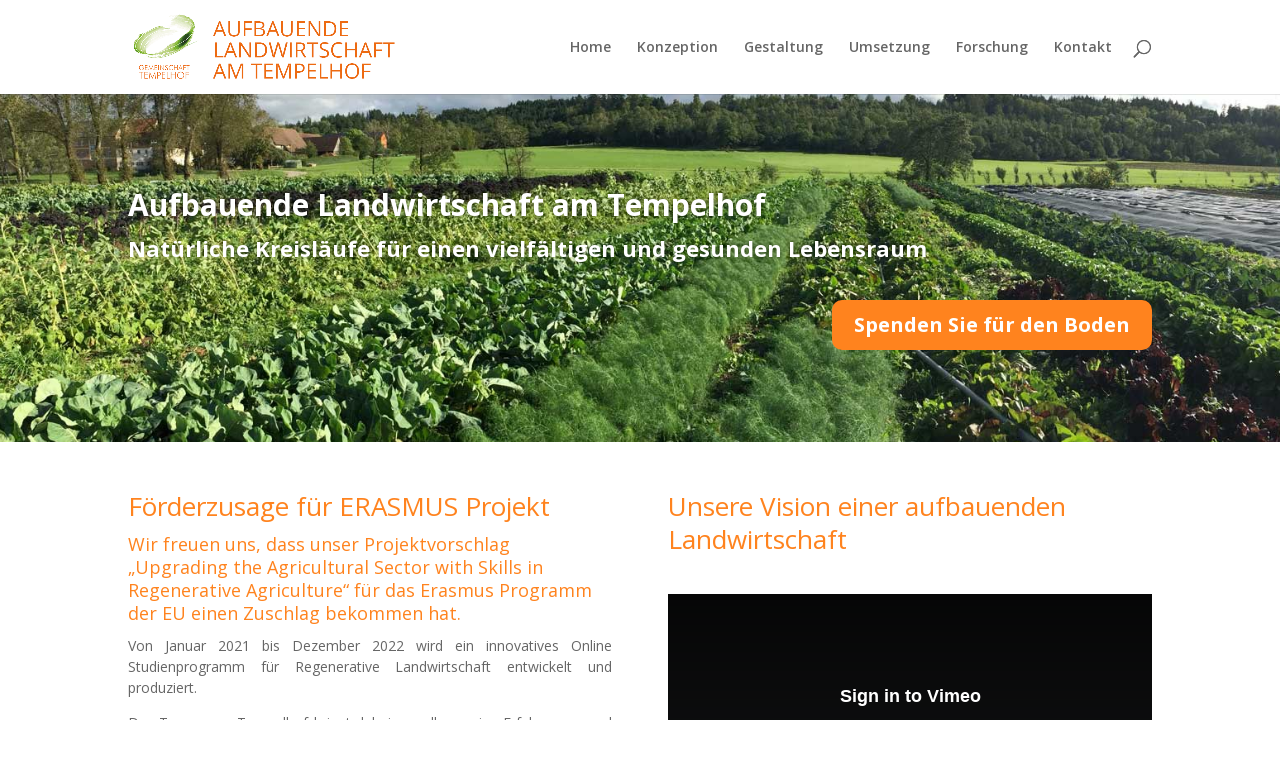

--- FILE ---
content_type: text/html; charset=UTF-8
request_url: http://www.lebendige-landwirtschaft.de/
body_size: 21187
content:
<!DOCTYPE html>
<html lang="de">
<head>
	<meta charset="UTF-8" />
<meta http-equiv="X-UA-Compatible" content="IE=edge">
	<link rel="pingback" href="http://www.lebendige-landwirtschaft.de/xmlrpc.php" />

	<script type="text/javascript">
		document.documentElement.className = 'js';
	</script>

	<script>var et_site_url='http://www.lebendige-landwirtschaft.de';var et_post_id='2';function et_core_page_resource_fallback(a,b){"undefined"===typeof b&&(b=a.sheet.cssRules&&0===a.sheet.cssRules.length);b&&(a.onerror=null,a.onload=null,a.href?a.href=et_site_url+"/?et_core_page_resource="+a.id+et_post_id:a.src&&(a.src=et_site_url+"/?et_core_page_resource="+a.id+et_post_id))}
</script><title>Aufbauende Landwirtschaft am Tempelhof | Natürliche Kreisläufe für einen vielfältigen und gesunden Lebensraum</title>
<link rel='dns-prefetch' href='//fonts.googleapis.com' />
<link rel='dns-prefetch' href='//s.w.org' />
<link rel="alternate" type="application/rss+xml" title="Aufbauende Landwirtschaft am Tempelhof &raquo; Feed" href="http://www.lebendige-landwirtschaft.de/feed/" />
<link rel="alternate" type="application/rss+xml" title="Aufbauende Landwirtschaft am Tempelhof &raquo; Kommentar-Feed" href="http://www.lebendige-landwirtschaft.de/comments/feed/" />
<link rel="alternate" type="application/rss+xml" title="Aufbauende Landwirtschaft am Tempelhof &raquo; Home Kommentar-Feed" href="http://www.lebendige-landwirtschaft.de/beispiel-seite/feed/" />
		<script type="text/javascript">
			window._wpemojiSettings = {"baseUrl":"https:\/\/s.w.org\/images\/core\/emoji\/11\/72x72\/","ext":".png","svgUrl":"https:\/\/s.w.org\/images\/core\/emoji\/11\/svg\/","svgExt":".svg","source":{"concatemoji":"http:\/\/www.lebendige-landwirtschaft.de\/wp-includes\/js\/wp-emoji-release.min.js?ver=4.9.26"}};
			!function(e,a,t){var n,r,o,i=a.createElement("canvas"),p=i.getContext&&i.getContext("2d");function s(e,t){var a=String.fromCharCode;p.clearRect(0,0,i.width,i.height),p.fillText(a.apply(this,e),0,0);e=i.toDataURL();return p.clearRect(0,0,i.width,i.height),p.fillText(a.apply(this,t),0,0),e===i.toDataURL()}function c(e){var t=a.createElement("script");t.src=e,t.defer=t.type="text/javascript",a.getElementsByTagName("head")[0].appendChild(t)}for(o=Array("flag","emoji"),t.supports={everything:!0,everythingExceptFlag:!0},r=0;r<o.length;r++)t.supports[o[r]]=function(e){if(!p||!p.fillText)return!1;switch(p.textBaseline="top",p.font="600 32px Arial",e){case"flag":return s([55356,56826,55356,56819],[55356,56826,8203,55356,56819])?!1:!s([55356,57332,56128,56423,56128,56418,56128,56421,56128,56430,56128,56423,56128,56447],[55356,57332,8203,56128,56423,8203,56128,56418,8203,56128,56421,8203,56128,56430,8203,56128,56423,8203,56128,56447]);case"emoji":return!s([55358,56760,9792,65039],[55358,56760,8203,9792,65039])}return!1}(o[r]),t.supports.everything=t.supports.everything&&t.supports[o[r]],"flag"!==o[r]&&(t.supports.everythingExceptFlag=t.supports.everythingExceptFlag&&t.supports[o[r]]);t.supports.everythingExceptFlag=t.supports.everythingExceptFlag&&!t.supports.flag,t.DOMReady=!1,t.readyCallback=function(){t.DOMReady=!0},t.supports.everything||(n=function(){t.readyCallback()},a.addEventListener?(a.addEventListener("DOMContentLoaded",n,!1),e.addEventListener("load",n,!1)):(e.attachEvent("onload",n),a.attachEvent("onreadystatechange",function(){"complete"===a.readyState&&t.readyCallback()})),(n=t.source||{}).concatemoji?c(n.concatemoji):n.wpemoji&&n.twemoji&&(c(n.twemoji),c(n.wpemoji)))}(window,document,window._wpemojiSettings);
		</script>
		<meta content="Divi v.4.0.10" name="generator"/><style type="text/css">
img.wp-smiley,
img.emoji {
	display: inline !important;
	border: none !important;
	box-shadow: none !important;
	height: 1em !important;
	width: 1em !important;
	margin: 0 .07em !important;
	vertical-align: -0.1em !important;
	background: none !important;
	padding: 0 !important;
}
</style>
<link rel='stylesheet' id='divi-fonts-css'  href='http://fonts.googleapis.com/css?family=Open+Sans:300italic,400italic,600italic,700italic,800italic,400,300,600,700,800&#038;subset=latin,latin-ext' type='text/css' media='all' />
<link rel='stylesheet' id='divi-style-css'  href='http://www.lebendige-landwirtschaft.de/wp-content/themes/Divi/style.css?ver=4.0.10' type='text/css' media='all' />
<link rel='stylesheet' id='dashicons-css'  href='http://www.lebendige-landwirtschaft.de/wp-includes/css/dashicons.min.css?ver=4.9.26' type='text/css' media='all' />
<script type='text/javascript' src='http://www.lebendige-landwirtschaft.de/wp-includes/js/jquery/jquery.js?ver=1.12.4'></script>
<script type='text/javascript' src='http://www.lebendige-landwirtschaft.de/wp-includes/js/jquery/jquery-migrate.min.js?ver=1.4.1'></script>
<script type='text/javascript'>
/* <![CDATA[ */
var et_core_api_spam_recaptcha = {"site_key":"","page_action":{"action":"www.lebendigelandwirtschaft.de"}};
/* ]]> */
</script>
<script type='text/javascript' src='http://www.lebendige-landwirtschaft.de/wp-content/themes/Divi/core/admin/js/recaptcha.js?ver=4.9.26'></script>
<link rel='https://api.w.org/' href='http://www.lebendige-landwirtschaft.de/wp-json/' />
<link rel="EditURI" type="application/rsd+xml" title="RSD" href="http://www.lebendige-landwirtschaft.de/xmlrpc.php?rsd" />
<link rel="wlwmanifest" type="application/wlwmanifest+xml" href="http://www.lebendige-landwirtschaft.de/wp-includes/wlwmanifest.xml" /> 
<meta name="generator" content="WordPress 4.9.26" />
<link rel="canonical" href="http://www.lebendige-landwirtschaft.de/" />
<link rel='shortlink' href='http://www.lebendige-landwirtschaft.de/' />
<link rel="alternate" type="application/json+oembed" href="http://www.lebendige-landwirtschaft.de/wp-json/oembed/1.0/embed?url=http%3A%2F%2Fwww.lebendige-landwirtschaft.de%2F" />
<link rel="alternate" type="text/xml+oembed" href="http://www.lebendige-landwirtschaft.de/wp-json/oembed/1.0/embed?url=http%3A%2F%2Fwww.lebendige-landwirtschaft.de%2F&#038;format=xml" />
<meta name="viewport" content="width=device-width, initial-scale=1.0, maximum-scale=1.0, user-scalable=0" /><link rel="shortcut icon" href="/wp-content/uploads/2018/02/favicon.ico" /><link rel="stylesheet" id="et-core-unified-2-cached-inline-styles" href="http://www.lebendige-landwirtschaft.de/wp-content/et-cache/2/et-core-unified-2-17673471467481.min.css" onerror="et_core_page_resource_fallback(this, true)" onload="et_core_page_resource_fallback(this)" /></head>
<body class="home page-template-default page page-id-2 et_pb_button_helper_class et_fixed_nav et_show_nav et_primary_nav_dropdown_animation_fade et_secondary_nav_dropdown_animation_fade et_header_style_left et_pb_footer_columns4 et_cover_background et_pb_gutter osx et_pb_gutters3 et_pb_pagebuilder_layout et_no_sidebar et_divi_theme et-db et_minified_js et_minified_css">
	<div id="page-container">

	
	
			<header id="main-header" data-height-onload="80">
			<div class="container clearfix et_menu_container">
							<div class="logo_container">
					<span class="logo_helper"></span>
					<a href="http://www.lebendige-landwirtschaft.de/">
						<img src="/wp-content/uploads/2018/02/logo-aufbauende-landwirtschaft.png" alt="Aufbauende Landwirtschaft am Tempelhof" id="logo" data-height-percentage="70" />
					</a>
				</div>
							<div id="et-top-navigation" data-height="80" data-fixed-height="40">
											<nav id="top-menu-nav">
						<ul id="top-menu" class="nav"><li id="menu-item-9" class="menu-item menu-item-type-custom menu-item-object-custom menu-item-9"><a href="#top">Home</a></li>
<li id="menu-item-8" class="menu-item menu-item-type-custom menu-item-object-custom menu-item-8"><a href="#konzeption">Konzeption</a></li>
<li id="menu-item-10" class="menu-item menu-item-type-custom menu-item-object-custom menu-item-10"><a href="#gestaltung">Gestaltung</a></li>
<li id="menu-item-11" class="menu-item menu-item-type-custom menu-item-object-custom menu-item-11"><a href="#umsetzung">Umsetzung</a></li>
<li id="menu-item-12" class="menu-item menu-item-type-custom menu-item-object-custom menu-item-12"><a href="#forschung">Forschung</a></li>
<li id="menu-item-13" class="menu-item menu-item-type-custom menu-item-object-custom menu-item-13"><a href="#kontakt">Kontakt</a></li>
</ul>						</nav>
					
					
					
										<div id="et_top_search">
						<span id="et_search_icon"></span>
					</div>
					
					<div id="et_mobile_nav_menu">
				<div class="mobile_nav closed">
					<span class="select_page">Seite wählen</span>
					<span class="mobile_menu_bar mobile_menu_bar_toggle"></span>
				</div>
			</div>				</div> <!-- #et-top-navigation -->
			</div> <!-- .container -->
			<div class="et_search_outer">
				<div class="container et_search_form_container">
					<form role="search" method="get" class="et-search-form" action="http://www.lebendige-landwirtschaft.de/">
					<input type="search" class="et-search-field" placeholder="Suchen &hellip;" value="" name="s" title="Suchen nach:" />					</form>
					<span class="et_close_search_field"></span>
				</div>
			</div>
		</header> <!-- #main-header -->
			<div id="et-main-area">
	
<div id="main-content">


			
				<article id="post-2" class="post-2 page type-page status-publish hentry">

				
					<div class="entry-content">
					<div id="et-boc" class="et-boc">
			
		<div class="et-l et-l--post">
			<div class="et_builder_inner_content et_pb_gutters3">
		<div id="top" class="et_pb_section et_pb_section_0 et_pb_section_parallax et_pb_with_background et_section_regular">
				
				<div class="et_parallax_bg_wrap"><div
						class="et_parallax_bg"
						style="background-image: url(http://www.lebendige-landwirtschaft.de/wp-content/uploads/2018/04/landwirtschaft-bodenaufbau.jpg);"
					></div></div>
				
				
					<div class="et_pb_row et_pb_row_0">
				<div class="et_pb_column et_pb_column_4_4 et_pb_column_0  et_pb_css_mix_blend_mode_passthrough et-last-child">
				
				
				<div class="et_pb_module et_pb_text et_pb_text_0  et_pb_text_align_left et_pb_bg_layout_dark">
				
				
				<div class="et_pb_text_inner"><h1><strong>Aufbauende Landwirtschaft am Tempelhof</strong></h1>
<h3><strong>Natürliche Kreisläufe für einen vielfältigen und gesunden Lebensraum</strong></h3></div>
			</div> <!-- .et_pb_text --><div class="et_pb_button_module_wrapper et_pb_button_0_wrapper et_pb_button_alignment_right et_pb_module ">
				<a class="et_pb_button et_pb_button_0 et_animated et_pb_bg_layout_dark" href="https://www.betterplace.org/de/projects/63879-boden-aufbauen-lebendigen-lebensraum-gestalten" target="_blank">Spenden Sie für den Boden</a>
			</div>
			</div> <!-- .et_pb_column -->
				
				
			</div> <!-- .et_pb_row -->
				
				
			</div> <!-- .et_pb_section --><div id="konzeption" class="et_pb_section et_pb_section_1 et_section_regular">
				
				
				
				
					<div class="et_pb_row et_pb_row_1">
				<div class="et_pb_column et_pb_column_1_2 et_pb_column_1  et_pb_css_mix_blend_mode_passthrough">
				
				
				<div class="et_pb_module et_pb_text et_pb_text_1  et_pb_text_align_left et_pb_bg_layout_light">
				
				
				<div class="et_pb_text_inner"><h2>Förderzusage für ERASMUS Projekt</h2>
<h4>Wir freuen uns, dass unser Projektvorschlag &#8222;Upgrading the Agricultural Sector with Skills in Regenerative Agriculture&#8220; für das Erasmus Programm der EU einen Zuschlag bekommen hat.</h4>
<p style="text-align: justify;">Von Januar 2021 bis Dezember 2022 wird ein innovatives Online Studienprogramm für Regenerative Landwirtschaft entwickelt und produziert.</p>
<p style="text-align: justify;">Das Team vom Tempelhof bringt dabei vor allem seine Erfahrungen und Expertise mit regenerativer Landwirtschaft ein und produziert die Online Inhalte. Diese werden mehrsprachig online verfügbar sein.</p>
<p>&nbsp;</p>
<p>&nbsp;</p></div>
			</div> <!-- .et_pb_text -->
			</div> <!-- .et_pb_column --><div class="et_pb_column et_pb_column_1_2 et_pb_column_2  et_pb_css_mix_blend_mode_passthrough et-last-child">
				
				
				<div class="et_pb_module et_pb_text et_pb_text_2  et_pb_text_align_left et_pb_bg_layout_light">
				
				
				<div class="et_pb_text_inner"><h2>Unsere Vision einer aufbauenden Landwirtschaft</h2></div>
			</div> <!-- .et_pb_text --><div class="et_pb_module et_pb_code et_pb_code_0">
				
				
				<div class="et_pb_code_inner"><iframe src="https://player.vimeo.com/video/381985441" width="640" height="360" frameborder="0" webkitallowfullscreen mozallowfullscreen allowfullscreen></iframe></div>
			</div> <!-- .et_pb_code -->
			</div> <!-- .et_pb_column -->
				
				
			</div> <!-- .et_pb_row -->
				
				
			</div> <!-- .et_pb_section --><div class="et_pb_section et_pb_section_2 et_pb_section_parallax et_pb_with_background et_section_regular">
				
				<div class="et_parallax_bg_wrap"><div
						class="et_parallax_bg"
						style="background-image: url(http://www.lebendige-landwirtschaft.de/wp-content/uploads/2018/04/bodenaufbau-paralax.jpg);"
					></div></div>
				
				
					<div class="et_pb_row et_pb_row_2">
				<div class="et_pb_column et_pb_column_4_4 et_pb_column_3  et_pb_css_mix_blend_mode_passthrough et-last-child">
				
				
				<div class="et_pb_module et_pb_text et_pb_text_3  et_pb_text_align_left et_pb_bg_layout_dark">
				
				
				<div class="et_pb_text_inner"><h1><strong>Es ist Zeit für den Wandel auf dem Feld</strong></h1>
<h4><strong>Die Zukunftsfähigkeit unserer Gesellschaft entscheidet sich daran, ob wir es schaffen natürliche Grundlagen zu regenerieren.</strong></h4></div>
			</div> <!-- .et_pb_text --><div class="et_pb_button_module_wrapper et_pb_button_1_wrapper et_pb_button_alignment_right et_pb_module ">
				<a class="et_pb_button et_pb_button_1 et_animated et_pb_bg_layout_dark" href="https://www.betterplace.org/de/projects/63879-boden-aufbauen-lebendigen-lebensraum-gestalten" target="_blank">Spenden Sie für den Boden</a>
			</div>
			</div> <!-- .et_pb_column -->
				
				
			</div> <!-- .et_pb_row -->
				
				
			</div> <!-- .et_pb_section --><div id="aufgabe" class="et_pb_section et_pb_section_3 et_section_regular">
				
				
				
				
					<div class="et_pb_row et_pb_row_3">
				<div class="et_pb_column et_pb_column_4_4 et_pb_column_4  et_pb_css_mix_blend_mode_passthrough et-last-child">
				
				
				<div class="et_pb_module et_pb_text et_pb_text_4  et_pb_text_align_left et_pb_bg_layout_light">
				
				
				<div class="et_pb_text_inner"><h1>Konzeption</h1>
<p>Das Projekt Aufbauende Landwirtschaft am Tempelhof basiert auf vier Grundpfeilern und wird teamübergreifend durch den Landwirtschaftsbetrieb, die Permakultur Arbeitsgruppe, das wissenschaftliche Forschungsprojekt und verschiedene Veranstaltungsteams in enger Zusammenarbeit umgesetzt.</div>
			</div> <!-- .et_pb_text -->
			</div> <!-- .et_pb_column -->
				
				
			</div> <!-- .et_pb_row --><div class="et_pb_row et_pb_row_4">
				<div class="et_pb_column et_pb_column_1_4 et_pb_column_5  et_pb_css_mix_blend_mode_passthrough">
				
				
				<div class="et_pb_module et_pb_text et_pb_text_5  et_pb_text_align_left et_pb_bg_layout_light">
				
				
				<div class="et_pb_text_inner"><h2><img class="alignnone size-medium wp-image-227" src="wp-content/uploads/2018/03/PK-Plan-zugeschnitten-300x201.jpg" alt="" width="300" height="201" srcset="http://www.lebendige-landwirtschaft.de/wp-content/uploads/2018/03/PK-Plan-zugeschnitten-300x201.jpg 300w, http://www.lebendige-landwirtschaft.de/wp-content/uploads/2018/03/PK-Plan-zugeschnitten-768x514.jpg 768w, http://www.lebendige-landwirtschaft.de/wp-content/uploads/2018/03/PK-Plan-zugeschnitten-1024x685.jpg 1024w, http://www.lebendige-landwirtschaft.de/wp-content/uploads/2018/03/PK-Plan-zugeschnitten-1080x722.jpg 1080w" sizes="(max-width: 300px) 100vw, 300px" /></h2>
<h2>Lebensraum gestalten</h2>
<p>Als Gemeinschaft übernehmen wir die Verantwortung für einen gesunden Lebensraum für Mensch, Tier, Pflanze und Mikroorganismen!</p>
<p>Unter Berücksichtigung der Ausgangsbedingungen entwickeln wir einen ganzheitlichen Ansatz für die Landbewirtschaftung durch unsere Gemeinschaft.</p>
<p>Mit Methoden der Permakultur und des holistischen Managements planen und gestalten wir einen zukunftsfähigen Lebensraum, in dem die natürlichen Kreisläufe und die Grundbedürfnisse von allen Lebewesen Beachtung finden.</div>
			</div> <!-- .et_pb_text -->
			</div> <!-- .et_pb_column --><div class="et_pb_column et_pb_column_1_4 et_pb_column_6  et_pb_css_mix_blend_mode_passthrough">
				
				
				<div class="et_pb_module et_pb_text et_pb_text_6  et_pb_text_align_left et_pb_bg_layout_light">
				
				
				<div class="et_pb_text_inner"><h2><img class="alignnone size-medium wp-image-229" src="wp-content/uploads/2018/03/TH-Bilder-Sebastian-14-300x200.jpg" alt="" width="300" height="200" srcset="http://www.lebendige-landwirtschaft.de/wp-content/uploads/2018/03/TH-Bilder-Sebastian-14-300x200.jpg 300w, http://www.lebendige-landwirtschaft.de/wp-content/uploads/2018/03/TH-Bilder-Sebastian-14-768x512.jpg 768w, http://www.lebendige-landwirtschaft.de/wp-content/uploads/2018/03/TH-Bilder-Sebastian-14-1024x683.jpg 1024w, http://www.lebendige-landwirtschaft.de/wp-content/uploads/2018/03/TH-Bilder-Sebastian-14-1080x720.jpg 1080w, http://www.lebendige-landwirtschaft.de/wp-content/uploads/2018/03/TH-Bilder-Sebastian-14.jpg 1086w" sizes="(max-width: 300px) 100vw, 300px" /></h2>
<h2>Nachhaltige Bewirtschaftung</h2>
<p>Unser landwirtschaftlicher Betrieb folgt der Vision einer nachhaltigen Produktion und setzt die Maßnahmen zur Gestaltung der Landschaft zusammen mit unserem Permakultur-Team um.</p>
<p>Bewirtschaftung umfasst dabei implizit Pflege- und Regenerationsmaßnahmen, die zum Humusaufbau und Vielfalt in der Land(wirt)schaft beitragen.</p>
<p>Da die Landschaft aus früherer Zeit sehr ausgeräumt ist, pflanzen wir Hecken und Bäume und legen andere Biotope an, z.B. Teiche oder Randstreifen, damit ein vielfältiges Ökosystem mit hoher Biodiversität entstehen kann.</div>
			</div> <!-- .et_pb_text -->
			</div> <!-- .et_pb_column --><div class="et_pb_column et_pb_column_1_4 et_pb_column_7  et_pb_css_mix_blend_mode_passthrough">
				
				
				<div class="et_pb_module et_pb_text et_pb_text_7  et_pb_text_align_left et_pb_bg_layout_light">
				
				
				<div class="et_pb_text_inner"><h2><img class="alignnone size-medium wp-image-217" src="wp-content/uploads/2018/03/DSC02764-300x200.jpg" alt="" width="300" height="200" srcset="http://www.lebendige-landwirtschaft.de/wp-content/uploads/2018/03/DSC02764-300x200.jpg 300w, http://www.lebendige-landwirtschaft.de/wp-content/uploads/2018/03/DSC02764-768x512.jpg 768w, http://www.lebendige-landwirtschaft.de/wp-content/uploads/2018/03/DSC02764-1024x683.jpg 1024w, http://www.lebendige-landwirtschaft.de/wp-content/uploads/2018/03/DSC02764-1080x720.jpg 1080w" sizes="(max-width: 300px) 100vw, 300px" /></h2>
<h2>Erforschung und Dokumentation</h2>
<p>Der Wandel in der Agrarlandschaft muss großflächig sein, daher braucht es begleitende wissenschaftliche Forschung, um zu überprüfen, welche Maßnahmen am wirksamsten sind und wie Konzepte in andere Kontexte übertragbar sind.</p>
<p>Unser Schwerpunkt liegt auf transdisziplinärer Forschung mit holistischer Herangehensweise.</p>
<p>Die Fragestellungen entstehen direkt aus der Praxis; aktuelle Forschungsergebnisse können unmittelbar angewendet werden. Hierdurch können theoretisches Wissen und innovative Praxis zusammenkommen.</div>
			</div> <!-- .et_pb_text -->
			</div> <!-- .et_pb_column --><div class="et_pb_column et_pb_column_1_4 et_pb_column_8  et_pb_css_mix_blend_mode_passthrough et-last-child">
				
				
				<div class="et_pb_module et_pb_text et_pb_text_8  et_pb_text_align_left et_pb_bg_layout_light">
				
				
				<div class="et_pb_text_inner"><h2><img class="alignnone size-medium wp-image-117" src="wp-content/uploads/2018/02/Gewächshaus-Salat-Führung-600-x-400-300x200.jpg" alt="" width="300" height="200" srcset="http://www.lebendige-landwirtschaft.de/wp-content/uploads/2018/02/Gewächshaus-Salat-Führung-600-x-400-300x200.jpg 300w, http://www.lebendige-landwirtschaft.de/wp-content/uploads/2018/02/Gewächshaus-Salat-Führung-600-x-400.jpg 600w" sizes="(max-width: 300px) 100vw, 300px" /></h2>
<h2>Erfahrungen weitergeben</h2>
<p>Die Zukunftswerkstatt Tempelhof beschäftigt sich mit vielen Fragen rund um das Thema „Wie kann zukunftsfähiges Leben gelingen?</p>
<p>Wir erforschen uns selbst, unser Miteinander und unsere Umwelt.</p>
<p>Hierdurch generieren wir ein Transformationsfeld, an dem wir Menschen von außen teilhaben lassen, damit Wandel an möglichst vielen Orten eintritt.</p>
<p>Im Bereich der Aufbauenden Landwirtschaft und Permakultur bieten wir Workshops, Erfahrungswochen, Ausbildungen und Führungen an, um unsere Erkenntnisse weiterzugeben.</div>
			</div> <!-- .et_pb_text -->
			</div> <!-- .et_pb_column -->
				
				
			</div> <!-- .et_pb_row -->
				
				
			</div> <!-- .et_pb_section --><div class="et_pb_section et_pb_section_4 et_pb_section_parallax et_pb_with_background et_section_regular">
				
				<div class="et_parallax_bg_wrap"><div
						class="et_parallax_bg"
						style="background-image: url(http://www.lebendige-landwirtschaft.de/wp-content/uploads/2018/04/bodenaufbau-paralax.jpg);"
					></div></div>
				
				
					<div class="et_pb_row et_pb_row_5">
				<div class="et_pb_column et_pb_column_4_4 et_pb_column_9  et_pb_css_mix_blend_mode_passthrough et-last-child">
				
				
				<div class="et_pb_module et_pb_text et_pb_text_9  et_pb_text_align_left et_pb_bg_layout_dark">
				
				
				<div class="et_pb_text_inner"><h1><strong>Klimawandel, Boden- und Artenverlust erzwingen ein Umsteuern unserer Landnutzung</strong></h1>
<h5><strong><em>Felix Prinz zu Löwenstein in</em><em> &#8222;Food Crash&#8220;</em></strong></h5></div>
			</div> <!-- .et_pb_text --><div class="et_pb_button_module_wrapper et_pb_button_2_wrapper et_pb_button_alignment_right et_pb_module ">
				<a class="et_pb_button et_pb_button_2 et_animated et_pb_bg_layout_dark" href="https://www.betterplace.org/de/projects/63879-boden-aufbauen-lebendigen-lebensraum-gestalten" target="_blank">Spenden Sie für den Boden</a>
			</div>
			</div> <!-- .et_pb_column -->
				
				
			</div> <!-- .et_pb_row -->
				
				
			</div> <!-- .et_pb_section --><div id="gestaltung" class="et_pb_section et_pb_section_5 et_section_regular">
				
				
				
				
					<div class="et_pb_row et_pb_row_6">
				<div class="et_pb_column et_pb_column_4_4 et_pb_column_10  et_pb_css_mix_blend_mode_passthrough et-last-child">
				
				
				<div class="et_pb_module et_pb_text et_pb_text_10  et_pb_text_align_left et_pb_bg_layout_light">
				
				
				<div class="et_pb_text_inner"><h1>Gestaltende Elemente einer Aufbauenden Landwirtschaft</h1>
<p>Unser Ziel ist eine Ressourcen aufbauende Landwirtschaft, die natürliche Kreisläufe wiederbelebt, eine hohe ökologische Stabilität und Resilienz fördert, sowie einen vielfältigen Lebensraum und gesunde Nahrung für Menschen, Flora, und Fauna zur Verfügung stellt.</div>
			</div> <!-- .et_pb_text --><div class="et_pb_module et_pb_post_slider et_pb_post_slider_0 et_pb_slider et_pb_post_slider_image_background et_pb_slider_fullwidth_off et_pb_slider_with_overlay">
				
				
				<div class="et_pb_slides">
								<div class="et_pb_slide et_pb_media_alignment_center et_pb_bg_layout_dark" style="background-image:url(http://www.lebendige-landwirtschaft.de/wp-content/uploads/2018/03/Puzzle-2-02.png)">
													<div class="et_pb_slide_overlay_container"></div>
								<div class="et_pb_container clearfix">
					<div class="et_pb_slider_container_inner">
												<div class="et_pb_slide_description">
															<h2 class="et_pb_slide_title"><a href="http://www.lebendige-landwirtschaft.de/puzzlesteine-einer-ganzheitlichen-gestaltung/">Puzzlesteine einer ganzheitlichen Gestaltung</a></h2>
								<div class="et_pb_slide_content ">
									<div>Der Werkzeugkasten einer aufbauenden Landwirtschaft ist gut gefüllt. Einige Methoden sind hier aufgelistet und einer besseren Verständlichkeit wegen in verschiedene Systeme eingeteilt. Dabei gilt es zu bedenken, dass viele dieser Aspekte in verschiedenen Systemen vorkommen können.</div>								</div>
																				</div> <!-- .et_pb_slide_description -->
											</div>
				</div> <!-- .et_pb_container -->
			</div> <!-- .et_pb_slide -->
					<div class="et_pb_slide et_pb_media_alignment_center et_pb_bg_layout_dark" style="background-image:url(http://www.lebendige-landwirtschaft.de/wp-content/uploads/2018/02/landwirtschaft-gemüsefeld.jpg)">
													<div class="et_pb_slide_overlay_container"></div>
								<div class="et_pb_container clearfix">
					<div class="et_pb_slider_container_inner">
												<div class="et_pb_slide_description">
															<h2 class="et_pb_slide_title"><a href="http://www.lebendige-landwirtschaft.de/hallo-welt/">Market Garden</a></h2>
								<div class="et_pb_slide_content ">
									<div>Der Market Garden - oder der bio-intensive Gemüseanbau - ist ein System, welches sich einen intensiv genutzten Beetanbau zum Vorbild nimmt, und versucht, auf möglichst kleiner Fläche einen hohen Ertrag zu erzielen. Dabei steht die Fruchtbarkeit des Bodens im Vordergrund, die u.a. durch folgende Maßnahmen entwickelt werden soll: Dauerhafte Beetstrukturen, feste Wege, Verzicht auf Traktor &amp; Co, Verwendung von hochwertigem Kompost, viel Handarbeit mit leichten Geräten, sowie eine enge Bepflanzung mit "Lückenfüllern", um den Boden durch Bewuchs zu schützen und über die Wurzeln zu nähren.</div>								</div>
																				</div> <!-- .et_pb_slide_description -->
											</div>
				</div> <!-- .et_pb_container -->
			</div> <!-- .et_pb_slide -->
					<div class="et_pb_slide et_pb_media_alignment_center et_pb_bg_layout_dark" style="background-image:url(http://www.lebendige-landwirtschaft.de/wp-content/uploads/2018/02/bodenbearbeitung.jpg)">
													<div class="et_pb_slide_overlay_container"></div>
								<div class="et_pb_container clearfix">
					<div class="et_pb_slider_container_inner">
												<div class="et_pb_slide_description">
															<h2 class="et_pb_slide_title"><a href="http://www.lebendige-landwirtschaft.de/aufbauender-ackerbau/">Aufbauender Ackerbau</a></h2>
								<div class="et_pb_slide_content ">
									<div>Ursprünglich fruchtbare Böden haben sich durch eine schleichende Bodenerosion und Bodendegradierung der letzten Jahrhunderte aufgrund der ackerbaulichen Nutzung gravierend verschlechtert. Ein regenerativer, aufbauender Ackerbau zielt darauf ab, den Boden aktiv aufzubauen. Dies kann erreicht werden, indem der Boden ständig bedeckt ist (Zwischenfrüchte, Untersaaten), Wurzeln den Boden halten und nähren, Biomasse das Bodenleben nährt, und auf den Einsatz von schweren Maschinen (Gefahr der Bodenverdichtung) genauso wie auf Pestizid- und chemische Düngerzugaben verzichtet wird. Eine Minimal-Bodenbearbeitung, aber trotzdem den (derzeitigen) Bedürfnissen der Landwirtschaft entspricht, ist eine wichtige Komponente einer aufbauenden Bewirtschaftung.</div>								</div>
																				</div> <!-- .et_pb_slide_description -->
											</div>
				</div> <!-- .et_pb_container -->
			</div> <!-- .et_pb_slide -->
					<div class="et_pb_slide et_pb_media_alignment_center et_pb_bg_layout_dark" style="background-image:url(http://www.lebendige-landwirtschaft.de/wp-content/uploads/2018/03/Agroforst-Raymond-Sauvaire.jpg)">
													<div class="et_pb_slide_overlay_container"></div>
								<div class="et_pb_container clearfix">
					<div class="et_pb_slider_container_inner">
												<div class="et_pb_slide_description">
															<h2 class="et_pb_slide_title"><a href="http://www.lebendige-landwirtschaft.de/agroforstsysteme/">Agroforstsysteme</a></h2>
								<div class="et_pb_slide_content ">
									<div>Agroforstsysteme sind Landnutzungssysteme, die die Nutzung von Gehölzstrukturen mit dem Anbau von Feldfrüchten oder einer Grünlandbewirtschaftung kombinieren. Die Vertikale einer Fläche wird deutlich besser ausgenutzt und kann Material zur Nahrung, zum Bauen oder zur Energiegewinnung produzieren. Die Strukturen schaffen einen Lebensraum für eine große Vielzahl von Tieren und Pflanzen und nutzen Synergien und Kreisläufe der Natur auf sinnvolle Art und Weise. Foto: Raymond Sauvaire: Silvoarables Agroforstsystem mit Walnuss-Hybriden und Winterweizen, Frankreich</div>								</div>
																				</div> <!-- .et_pb_slide_description -->
											</div>
				</div> <!-- .et_pb_container -->
			</div> <!-- .et_pb_slide -->
					<div class="et_pb_slide et_pb_media_alignment_center et_pb_bg_layout_dark" style="background-image:url(http://www.lebendige-landwirtschaft.de/wp-content/uploads/2018/03/DSC02440-600-x-400.jpg)">
													<div class="et_pb_slide_overlay_container"></div>
								<div class="et_pb_container clearfix">
					<div class="et_pb_slider_container_inner">
												<div class="et_pb_slide_description">
															<h2 class="et_pb_slide_title"><a href="http://www.lebendige-landwirtschaft.de/mehrjaehrige-gemuesepflanzen/">Mehrjährige Gemüsepflanzen</a></h2>
								<div class="et_pb_slide_content ">
									<div>Mehrjährige Gemüsepflanzen steigern die Agrobiodiversität und benötigen je nach Kultur deutlich weniger Anzucht-, Pflanz- und Pflegeaufwand. Sie erhöhen die Vielfalt der angebauten Kulturen (z.B. durch neue Pflanzenfamilien - Wildpflanzen) und die saisonal mögliche Artenvielfalt (z.B. durch wintergrüne Pflanzen). Bei mehrjährigem Anbau ohne Grundbodenbearbeitung tragen sie zum Erhalt der des Bodenlebens bei. Zudem ermöglichen sie die Nutzung von saisonalen Übergangszeiten ohne externe Energiezufuhr.</div>								</div>
																				</div> <!-- .et_pb_slide_description -->
											</div>
				</div> <!-- .et_pb_container -->
			</div> <!-- .et_pb_slide -->
					<div class="et_pb_slide et_pb_media_alignment_center et_pb_bg_layout_dark" style="background-image:url(http://www.lebendige-landwirtschaft.de/wp-content/uploads/2018/02/Mulchen-Kinder-Seb.jpg)">
													<div class="et_pb_slide_overlay_container"></div>
								<div class="et_pb_container clearfix">
					<div class="et_pb_slider_container_inner">
												<div class="et_pb_slide_description">
															<h2 class="et_pb_slide_title"><a href="http://www.lebendige-landwirtschaft.de/stoffkreislaeufe/">Stoffkreisläufe</a></h2>
								<div class="et_pb_slide_content ">
									<div>Nachhaltig (im Sinne eines dauerhaften Funktionierens) ist ein Ökosystem dann, wenn es quasi ohne ständige Zufuhr von Stoffen von "außerhalb des Systems" dauerhaft bestehen kann (Luft und Wasser ausgenommen). Grundsätzlich stellt sich die Frage, ob und inwieweit es möglich ist, eine Landwirtschaft ohne Nährstoffzufuhr von "Außen"  - d.h. von außerhalb des Betriebes - zu betreiben. Tempelhof ist ein Ort, an dem der weitaus größte Teil der Erzeugnisse vor Ort auch konsumiert wird - die Nährstoffkreisläufe (fast) zu schließen, wäre also theoretisch möglich. Wir möchten hierzu forschen.</div>								</div>
																				</div> <!-- .et_pb_slide_description -->
											</div>
				</div> <!-- .et_pb_container -->
			</div> <!-- .et_pb_slide -->
					<div class="et_pb_slide et_pb_media_alignment_center et_pb_bg_layout_dark" style="background-image:url(http://www.lebendige-landwirtschaft.de/wp-content/uploads/2018/03/PK-Teich-TH.jpg)">
													<div class="et_pb_slide_overlay_container"></div>
								<div class="et_pb_container clearfix">
					<div class="et_pb_slider_container_inner">
												<div class="et_pb_slide_description">
															<h2 class="et_pb_slide_title"><a href="http://www.lebendige-landwirtschaft.de/oberflaechenwasser/">Oberflächenwasser</a></h2>
								<div class="et_pb_slide_content ">
									<div>Uns ist die große Bedeutung des Wassers für die Landschaft, die Flora und Fauna, sowie für den Menschen bewusst. Daher wollen wir erste Schritte in Richtung eines neuen Umgangs mit den natürlichen Wasserressourcen und einer Integration von Wasser in die Landwirtschaft tun. Die Etablierung von Teichen und Seen in der Landschaft sorgt für die Speicherung von Wasser in "guten Zeiten" für trockene Perioden, die Verlangsamung des Oberflächenabflusses, positive Auswirkungen auf die kleinklimatischen Bedingungen und bietet Lebensraum für Tier- und Pflanzenarbeiten.</div>								</div>
																				</div> <!-- .et_pb_slide_description -->
											</div>
				</div> <!-- .et_pb_container -->
			</div> <!-- .et_pb_slide -->
		
				</div> <!-- .et_pb_slides -->
				
			</div> <!-- .et_pb_slider -->
			
			</div> <!-- .et_pb_column -->
				
				
			</div> <!-- .et_pb_row -->
				
				
			</div> <!-- .et_pb_section --><div id="umsetzung" class="et_pb_section et_pb_section_6 et_section_regular">
				
				
				
				
					<div class="et_pb_row et_pb_row_7">
				<div class="et_pb_column et_pb_column_4_4 et_pb_column_11  et_pb_css_mix_blend_mode_passthrough et-last-child">
				
				
				<div class="et_pb_module et_pb_text et_pb_text_11  et_pb_text_align_left et_pb_bg_layout_light">
				
				
				<div class="et_pb_text_inner"><h1>Umsetzung</h1>
<p>Die Umgestaltung einer Aufbauenden Landbewirtschaftung am und um den Tempelhof ist ein langfristiges Projekt, das zugleich Tatendrang und viel Geduld erfordert. Während der ersten sieben Jahre ist mit viel Engagement das Beleben des Bodens, der Aufbau der Gewächshäuser und die Anpflanzung von einigen permakulturellen Bereichen vorangebracht worden. Nun steht in einer neuen Phase die bewusste Weiterentwicklung der Landwirtschaft aufgrund von ganzheitlichen Planungen an. Über die Umsetzung wollen wir hier berichten:</div>
			</div> <!-- .et_pb_text -->
			</div> <!-- .et_pb_column -->
				
				
			</div> <!-- .et_pb_row --><div class="et_pb_row et_pb_row_8">
				<div class="et_pb_column et_pb_column_1_2 et_pb_column_12  et_pb_css_mix_blend_mode_passthrough">
				
				
				<div class="et_pb_module et_pb_accordion et_pb_accordion_0">
				
				
				<div class="et_pb_toggle et_pb_module et_pb_accordion_item et_pb_accordion_item_0  et_pb_toggle_open">
				
				
				<h4 class="et_pb_toggle_title">Wo stehen wir heute?</h4>
				<div class="et_pb_toggle_content clearfix">
					 Der landwirtschaftliche Betrieb ist nach sieben Jahren etabliert und kann die Gemeinschaft sowie eine wachsende Gruppe von Menschen im Umfeld, sowie Restaurants und Läden konstant mit guter Qualität beliefern. Der Boden konnte in bestimmten Bereichen des Geländes bereits erheblich verbessert werden. Aufbauend auf diesen Erfahrungen steht nun die Ausweitung und Intensivierung der Bodenverbesserung an bei gleichzeitiger Dokumentation der Verfahren und Ergebnisse. Erste permakulturelle Bereiche (Waldgarten, Hecke, Baumreihen, Beete) wurden gestaltet, die Bepflanzung wächst von Jahr zu Jahr. Jetzt stehen grundlegende Entscheidungen zur Gesamtplanung der Landschaft an bevor weitere Bäume und Hecken gepflanzt werden können. Für den Bau von Teichen laufen die Vorplanungen. 
				</div> <!-- .et_pb_toggle_content -->
			</div> <!-- .et_pb_toggle --><div class="et_pb_toggle et_pb_module et_pb_accordion_item et_pb_accordion_item_1  et_pb_toggle_close">
				
				
				<h4 class="et_pb_toggle_title">Herausforderungen</h4>
				<div class="et_pb_toggle_content clearfix">
					 Eine besondere Herausforderung für uns ist es, Weiterentwicklung und Forschung neben dem laufenden landwirtschaftlichen Betrieb zu bewerkstelligen. Während der Hauptsaison bleibt wenig Zeit für langfristige Planungen, die wissenschaftlichen Untersuchungen müssen sich in den Betriebsablauf einfügen und kontinuierliche Dokumentation von Nährstoffzufuhr und Ertrag muss zu einem Teil der Routine werden. Daneben läuft die Öffentlichkeitsarbeit zu Bodenaufbau, Permakultur und Solidarischer Landwirtschaft weiter mit der Begleitung von helfenden Gästen, Praktikanten und thematischen Führungen. Da weiterhin große Teile der Planungs- und Gestaltungsarbeiten ehrenamtlich erfolgen, braucht es immer wieder Geduld und die Bereitschaft auf den richtigen Zeitpunkt zu warten. 
				</div> <!-- .et_pb_toggle_content -->
			</div> <!-- .et_pb_toggle --><div class="et_pb_toggle et_pb_module et_pb_accordion_item et_pb_accordion_item_2  et_pb_toggle_close">
				
				
				<h4 class="et_pb_toggle_title">Was sind die nächsten Schritte?</h4>
				<div class="et_pb_toggle_content clearfix">
					 Für das Jahr 2018 sind folgende Schritte geplant:</p>
<p>&nbsp;</p>
<ul>
<li>Auswertung der Ergebnisse der Bodenuntersuchungen zur Ausgangslage aus 2017</li>
<li>Etablierung einer kontinuierlichen Dokumentation von Nährstoffzufuhr, Bearbeitung und Ertrag im Betrieb</li>
<li>Biodiversitätsuntersuchung zur Ausgangslage von Mai &#8211; Juli</li>
<li>Detailplanung der permakulturellen Umgestaltung der Landwirtschaft</li>
<li>Beantragung verschiedener Forschungsprojekte gemeinsam mit Partneruniversitäten</li>
<li>Begleitung von ersten Forschungsarbeiten von Studenten</li>
<li>Weitere Bepflanzung und Entwicklung des Waldgartens</li>
<li>Baumpflanzaktion im Herbst</li>
</ul>
				</div> <!-- .et_pb_toggle_content -->
			</div> <!-- .et_pb_toggle --><div class="et_pb_toggle et_pb_module et_pb_accordion_item et_pb_accordion_item_3  et_pb_toggle_close">
				
				
				<h4 class="et_pb_toggle_title">Wer arbeitet mit?</h4>
				<div class="et_pb_toggle_content clearfix">
					Als echtes Gemeinschaftsprojekt lebt dieses langfristige Vorhaben von dem Einsatz sehr vieler Menschen! Mit dabei sind:</p>
<p>&nbsp;</p>
<ul>
<li style="text-align: left;">Das Landwirtschafts-Team um Maya Lukoff und Sebastian Heilmann.</li>
<li style="text-align: left;">Das Permakultur-Team um Stefan Schwarzer.</li>
<li style="text-align: left;">Für Forschungskoordination und Öffentlichkeitsarbeit Helene Urbain und Martina Jacobson.</li>
<li style="text-align: left;">Die ganze Gemeinschaft Tempelhof mit ihren Idealen, Visionen, tatkräftiger sowie finanzieller Unterstützung.</li>
<li>Die Schule für Freie Entfaltung mit interessierten und erforschenden Schülern.</li>
<li>Unsere Partner in Universtitäten, sowie bei der GLS Bank und der Software AG Stiftung.</li>
<li>Jede Menge Gäste, Freunde und Förderer, die an eine zukunftsfähige Landwirtschaft glauben!</li>
</ul>
<p>Und nicht zuletzt können wir auf die Hilfe unzähliger Lebewesen im Boden zählen!
				</div> <!-- .et_pb_toggle_content -->
			</div> <!-- .et_pb_toggle --><div class="et_pb_toggle et_pb_module et_pb_accordion_item et_pb_accordion_item_4  et_pb_toggle_close">
				
				
				<h4 class="et_pb_toggle_title">Wie finanzieren wir dieses Projekt?</h4>
				<div class="et_pb_toggle_content clearfix">
					&nbsp;</p>
<p>Das Vorhaben lebt von sehr viel Ehrenamt und freiwilligem Engagement.</p>
<p>Die Gemeinschaft Tempelhof stellt zudem für 4 Jahre rund 50.000 € zur Verfügung. Weitere Spenden wurden bisher von der GLS Bank, der Software AG Stiftung sowie Privatpersonen zur Verfügung gestellt. Forschungsarbeiten sollen über universitäre Vorhaben finanziert werden.</p>
<p>Jedoch brauchen wir für weitere anstehende Maßnahmen, wie die Biodiversitätsuntersuchung, Planungsarbeiten und Pflanzungen weitere finanzielle Unterstützung! Jede Spende ist willkommen!!!</p>
<p><strong>Unterstützen Sie uns, zukunftsfähige Landwirtschaft zu erproben und Boden lebendig zu machen!</strong></p>
<p>Spendenkonto der grund-stiftung bei der GLS Bank Bochum:</p>
<p>IBAN: DE83 4306 0967 8207 9751 03</p>
<p>Verwendungszweck: „Aufbauende Landwirtschaft“</p>
<p>Herzlichen Dank!
				</div> <!-- .et_pb_toggle_content -->
			</div> <!-- .et_pb_toggle -->
			</div> <!-- .et_pb_accordion -->
			</div> <!-- .et_pb_column --><div class="et_pb_column et_pb_column_1_2 et_pb_column_13  et_pb_css_mix_blend_mode_passthrough et-last-child">
				
				
				<div class="et_pb_module et_pb_accordion et_pb_accordion_1">
				
				
				<div class="et_pb_toggle et_pb_module et_pb_accordion_item et_pb_accordion_item_5  et_pb_toggle_open">
				
				
				<h4 class="et_pb_toggle_title">November 2019 - Erster Biotop-Teich gefüllt!</h4>
				<div class="et_pb_toggle_content clearfix">
					<img class="alignnone size-medium wp-image-492 alignleft" src="http://www.lebendige-landwirtschaft.de/wp-content/uploads/2019/12/Teich-gefüllt-Winter-300x213.jpg" alt="" width="300" height="213" srcset="http://www.lebendige-landwirtschaft.de/wp-content/uploads/2019/12/Teich-gefüllt-Winter-300x213.jpg 300w, http://www.lebendige-landwirtschaft.de/wp-content/uploads/2019/12/Teich-gefüllt-Winter-768x546.jpg 768w, http://www.lebendige-landwirtschaft.de/wp-content/uploads/2019/12/Teich-gefüllt-Winter-1024x728.jpg 1024w, http://www.lebendige-landwirtschaft.de/wp-content/uploads/2019/12/Teich-gefüllt-Winter-400x284.jpg 400w, http://www.lebendige-landwirtschaft.de/wp-content/uploads/2019/12/Teich-gefüllt-Winter-1080x768.jpg 1080w" sizes="(max-width: 300px) 100vw, 300px" />Kürzlich konnten wir unseren ersten Biotop-Versuchsteich einweihen. Nach einem weiteren Jahr in dem wir mit extremer Trockenheit im Sommer zu kämpfen hatten, ist es sehr klar geworden, wie wichtig es wird, mehr Wasser in unserer Landschaft zu speichern. Bei der Umsetzung unseres ersten Biotop-Teichs, konnten wir schon mal einen Blick in tieferen Bodenschichten bei uns bekommen, für die Planung weiterer Teiche. Im Frühjahr wirdbepflanzt und ein Habitat für Frösche, Salamander, Schmetterlinge wird entstehen.</p>
<p>Wir freuen uns in den nächsten Jahren unser Wasserkonzept weiter um zu setzen!
				</div> <!-- .et_pb_toggle_content -->
			</div> <!-- .et_pb_toggle --><div class="et_pb_toggle et_pb_module et_pb_accordion_item et_pb_accordion_item_6  et_pb_toggle_close">
				
				
				<h4 class="et_pb_toggle_title">Sept.-Dez. 2019 - 12 wöchige Webinar-Reihe zur &quot;Aufbauenden Landwirtschaft&quot;</h4>
				<div class="et_pb_toggle_content clearfix">
					12 Wochen lang, erzählt jeden Donnerstag Abend von 20-21.30h ein Praktiker von seinen/ihren Erfahrungen über Hofmodell, Boden, Bodenbearbeitung, Mischkulturen, Untersaaten, Zwischenfrüchte, Agroforstwirtschaft, Tierhaltung, Mulchen, und Gemüseanbau: <a href="https://www.webinar-aufbauende-landwirtschaft.de">Link zur Webinar-Reihe</a></p>
<p>Dieses Pilotprojekt im deutschsprachigen Raum, von Stefan Schwarzer konzipiert und durchgeführt, war mit zum Schluss knapp über 200 angemeldeten Teilnehmern ein großer Erfolgt! »Ich werde den Donnerstag Abend vermissen« &#8211; so meldeten sich ein paar Leute am Donnerstag dann auch im Chat.</p>
<p>Eine wunderbare Ergänzung zum Symposium Aufbauende Landwirtschaft Ende Januar jeden Jahres!</p>
<p>Ab Mitte Februar geht’s dann wieder weiter, mit einer 10er Reihe Webinar zu spannenden Themen.
				</div> <!-- .et_pb_toggle_content -->
			</div> <!-- .et_pb_toggle --><div class="et_pb_toggle et_pb_module et_pb_accordion_item et_pb_accordion_item_7  et_pb_toggle_close">
				
				
				<h4 class="et_pb_toggle_title">August 2019 - Gedeihen des Waldgartens</h4>
				<div class="et_pb_toggle_content clearfix">
					<img class="size-medium wp-image-488 alignleft" src="http://www.lebendige-landwirtschaft.de/wp-content/uploads/2019/10/waldgarten-park-300x225.jpg" alt="" width="300" height="225" srcset="http://www.lebendige-landwirtschaft.de/wp-content/uploads/2019/10/waldgarten-park-300x225.jpg 300w, http://www.lebendige-landwirtschaft.de/wp-content/uploads/2019/10/waldgarten-park-768x576.jpg 768w, http://www.lebendige-landwirtschaft.de/wp-content/uploads/2019/10/waldgarten-park-1024x768.jpg 1024w, http://www.lebendige-landwirtschaft.de/wp-content/uploads/2019/10/waldgarten-park-510x382.jpg 510w, http://www.lebendige-landwirtschaft.de/wp-content/uploads/2019/10/waldgarten-park-1080x810.jpg 1080w, http://www.lebendige-landwirtschaft.de/wp-content/uploads/2019/10/waldgarten-park.jpg 1280w" sizes="(max-width: 300px) 100vw, 300px" />Unser Waldgarten wächst und gedeiht. Schon im ersten Jahr nach dem Umzug und der Neupflanzung sieht diese erste 800m2 große Fläche bunt und lebendig aus. Zwischen Fetter Henne, Taubnessel, Wiesenknöterich, Taglilie, Staudenkresse, Süssdolde &amp; Co erheben sich kleine Sträucher wie die Nordische Zitrone mit ihren rosa Blüten und nun knall-gelben Früchten, die Halbstamm-Quitte und die über sie hinaus stehenden Erlen, die Stickstoff akkumulieren und mit den umliegenden Pflanzen teilen sollen. Besonders freut uns: Wir haben einigen hundert Menschen dieses neuartige Anbausystem bekannt machen können und sie durch die faszinierende Welt der mehrjährigen Gemüsekulturen geführt. Mehr dazu auch auf <a href="http://www.der-essbare-waldgarten.de">www.der-essbare-waldgarten.de</a>
				</div> <!-- .et_pb_toggle_content -->
			</div> <!-- .et_pb_toggle --><div class="et_pb_toggle et_pb_module et_pb_accordion_item et_pb_accordion_item_8  et_pb_toggle_close">
				
				
				<h4 class="et_pb_toggle_title">Mai 2019 - Die neue Mulchpflanzmaschine ist da!</h4>
				<div class="et_pb_toggle_content clearfix">
					<img class="alignleft wp-image-473 size-medium" src="http://www.lebendige-landwirtschaft.de/wp-content/uploads/2019/07/Gemulchtes-Beet-225x300.jpg" alt="" width="225" height="300" srcset="http://www.lebendige-landwirtschaft.de/wp-content/uploads/2019/07/Gemulchtes-Beet-225x300.jpg 225w, http://www.lebendige-landwirtschaft.de/wp-content/uploads/2019/07/Gemulchtes-Beet-768x1024.jpg 768w, http://www.lebendige-landwirtschaft.de/wp-content/uploads/2019/07/Gemulchtes-Beet-1080x1440.jpg 1080w" sizes="(max-width: 225px) 100vw, 225px" /></p>
<p>Eine von fünf in Deutschland entwickelten und gebauten speziellen Mulchpflanzmaschinen, findet ihr nun in der Landwirtschaft am Schloss Tempelhof.</p>
<p>Die Maschine ist darauf spezialisiert mit Biomasse / Mulch abgedeckten Boden direkt zu bepflanzen. Sie wird hinter einem Traktor gezogen, wo die Mulchschicht von drei Schneidwerken aufgeschnitten wird. Drei Personen sitzen dahinter und können nun die Gemüsepflanzen in den geöffneten Schlitz setzen. Am Ende wird die Pflanze noch angedrückt und die Mulchschicht wieder geschlossen.</p>
<p>Dank dieser neuen Maschine, wird der Lagergemüseanbau von Kohl, Lauch, Sellerie und Kürbis im Mulch zu einem deutlich schnelleren und effizienteren Arbeitsschritt, während zugleich der Boden für die ganze Anbausaison bedeckt bliebt. Hier kommt einmal mehr die Kooperation zwischen dem landwirtschaftlichen Betrieb, der die Maschine angeschafft hat, und dem Forschungsprojekt zum Tragen, das an aufbauenden Methoden der Bodenpflege im Gemüsebau weiterforscht.</p>
<p>&nbsp;
				</div> <!-- .et_pb_toggle_content -->
			</div> <!-- .et_pb_toggle --><div class="et_pb_toggle et_pb_module et_pb_accordion_item et_pb_accordion_item_9  et_pb_toggle_close">
				
				
				<h4 class="et_pb_toggle_title">April 2019 - Schaugarten im neuen Waldgarten</h4>
				<div class="et_pb_toggle_content clearfix">
					<img class="alignleft wp-image-476" src="http://www.lebendige-landwirtschaft.de/wp-content/uploads/2019/07/IMG_1036-300x225.jpeg" alt="" width="281" height="207" />Der neue Waldgarten ist durch die bisher gewonnen Erfahrungen noch bewusster auf die Vermittlung von Informationen und gute Anschauung der dem Waldgarten zugrunde liegenden Prinzipien geplant worden.</p>
<p>Die Wege sind deutlich breiter und klarer gestaltet worden. Es wird an verschiedenen Stellen ein Schau-/Museumsgarten integriert, der die Vielfalt an essbaren Pflanzen porträtiert. Schilder für diese Pflanzen sind entwickelt worden, die Informationen über den deutschen und lateinischen Namen wie auch die essbaren Teile der Pflanze beinhalten. Eine Schautafel ist entwickelt und designed worden, welche am Eingang des Geländes die Grundprinzipien des Waldgarten erklärt.
				</div> <!-- .et_pb_toggle_content -->
			</div> <!-- .et_pb_toggle --><div class="et_pb_toggle et_pb_module et_pb_accordion_item et_pb_accordion_item_10  et_pb_toggle_close">
				
				
				<h4 class="et_pb_toggle_title">November - Viele neue Bäume können Wurzeln schlagen!</h4>
				<div class="et_pb_toggle_content clearfix">
					<img class="size-medium wp-image-445 alignright" src="http://www.lebendige-landwirtschaft.de/wp-content/uploads/2018/11/Pflanzung-Robinien-300x244.png" alt="" width="300" height="244" srcset="http://www.lebendige-landwirtschaft.de/wp-content/uploads/2018/11/Pflanzung-Robinien-300x244.png 300w, http://www.lebendige-landwirtschaft.de/wp-content/uploads/2018/11/Pflanzung-Robinien.png 504w" sizes="(max-width: 300px) 100vw, 300px" />Nach langem Bangen, kam der erste leichte Regen und mit viel zusätzlicher Bewässerung und vielen freiwilligen Helfern konnten wir jede Menge Bäume pflanzen: 120 Bäume und 140 Sträucher in diesem Herbst!!</p>
<ul>
<li>27 Äpfel</li>
<li>17 Holunder</li>
<li>100 Stück verschiedener Sträucher als Blühelemente, Nektarspender und zur Stickstoffsammlung (Leguminosen)</li>
<li>50 Robinien</li>
<li>17 Walnüsse</li>
<li>20 Birnen, Mirabellen &amp; Pflaumen nachgepflanzt</li>
<li>20 Erbsensträucher nachgepflanzt</li>
</ul>
<p>Mehr als 40 Menschen waren an den 2 Pflanzaktionen beteiligt! Für eine nachhaltigere Ernährung, für einen lebendigen Lebensraum und für ein gutes Klima!</p>
<p>Wer die ehrenamtliche Arbeit unterstützen möchte: wir freuen uns über <a href="https://www.betterplace.org/de/projects/63879-unser-boden-unser-leben">Spenden</a> für die Pflanzen!</p>
<p>Ein riesiges Dankeschön an alle bisherigen Spender und Mithelfenden!!!</p>
<p><img class="alignnone size-medium wp-image-456" src="http://www.lebendige-landwirtschaft.de/wp-content/uploads/2018/11/Baumpflanzen-2018-3-600-x-400-300x200.jpg" alt="" width="300" height="200" srcset="http://www.lebendige-landwirtschaft.de/wp-content/uploads/2018/11/Baumpflanzen-2018-3-600-x-400-300x200.jpg 300w, http://www.lebendige-landwirtschaft.de/wp-content/uploads/2018/11/Baumpflanzen-2018-3-600-x-400.jpg 600w" sizes="(max-width: 300px) 100vw, 300px" /><img class="size-medium wp-image-457 alignleft" src="http://www.lebendige-landwirtschaft.de/wp-content/uploads/2018/11/Baumpflanzen-2018-4-400-x-600-200x300.jpg" alt="" width="200" height="300" srcset="http://www.lebendige-landwirtschaft.de/wp-content/uploads/2018/11/Baumpflanzen-2018-4-400-x-600-200x300.jpg 200w, http://www.lebendige-landwirtschaft.de/wp-content/uploads/2018/11/Baumpflanzen-2018-4-400-x-600.jpg 400w" sizes="(max-width: 200px) 100vw, 200px" />
				</div> <!-- .et_pb_toggle_content -->
			</div> <!-- .et_pb_toggle --><div class="et_pb_toggle et_pb_module et_pb_accordion_item et_pb_accordion_item_11  et_pb_toggle_close">
				
				
				<h4 class="et_pb_toggle_title">November - Waldgarten zieht um !</h4>
				<div class="et_pb_toggle_content clearfix">
					<img class="alignnone wp-image-447" src="http://www.lebendige-landwirtschaft.de/wp-content/uploads/2018/11/Anhänger-mit-Pflanzen-300x200.jpg" alt="" width="276" height="184" srcset="http://www.lebendige-landwirtschaft.de/wp-content/uploads/2018/11/Anhänger-mit-Pflanzen-300x200.jpg 300w, http://www.lebendige-landwirtschaft.de/wp-content/uploads/2018/11/Anhänger-mit-Pflanzen-768x512.jpg 768w, http://www.lebendige-landwirtschaft.de/wp-content/uploads/2018/11/Anhänger-mit-Pflanzen-1024x682.jpg 1024w, http://www.lebendige-landwirtschaft.de/wp-content/uploads/2018/11/Anhänger-mit-Pflanzen-1080x720.jpg 1080w, http://www.lebendige-landwirtschaft.de/wp-content/uploads/2018/11/Anhänger-mit-Pflanzen.jpg 1280w" sizes="(max-width: 276px) 100vw, 276px" /><img class="alignnone wp-image-446" src="http://www.lebendige-landwirtschaft.de/wp-content/uploads/2018/11/Pflanzung-2-300x200.jpg" alt="" width="275" height="183" srcset="http://www.lebendige-landwirtschaft.de/wp-content/uploads/2018/11/Pflanzung-2-300x200.jpg 300w, http://www.lebendige-landwirtschaft.de/wp-content/uploads/2018/11/Pflanzung-2-768x512.jpg 768w, http://www.lebendige-landwirtschaft.de/wp-content/uploads/2018/11/Pflanzung-2-1024x682.jpg 1024w, http://www.lebendige-landwirtschaft.de/wp-content/uploads/2018/11/Pflanzung-2-1080x720.jpg 1080w, http://www.lebendige-landwirtschaft.de/wp-content/uploads/2018/11/Pflanzung-2.jpg 1280w" sizes="(max-width: 275px) 100vw, 275px" /><img class="alignnone wp-image-448" src="http://www.lebendige-landwirtschaft.de/wp-content/uploads/2018/11/Pause-300x225.jpg" alt="" width="245" height="184" srcset="http://www.lebendige-landwirtschaft.de/wp-content/uploads/2018/11/Pause-300x225.jpg 300w, http://www.lebendige-landwirtschaft.de/wp-content/uploads/2018/11/Pause-768x576.jpg 768w, http://www.lebendige-landwirtschaft.de/wp-content/uploads/2018/11/Pause-1024x768.jpg 1024w, http://www.lebendige-landwirtschaft.de/wp-content/uploads/2018/11/Pause-510x382.jpg 510w, http://www.lebendige-landwirtschaft.de/wp-content/uploads/2018/11/Pause-1080x810.jpg 1080w, http://www.lebendige-landwirtschaft.de/wp-content/uploads/2018/11/Pause.jpg 1280w" sizes="(max-width: 245px) 100vw, 245px" /></p>
<p>Der Pilot-Waldgarten am Tempelhof hat eine neue Heimat gefunden. Mit besseren Standortbedingungen und an einer besser der Öffentlichkeit zugänglichen Stelle wurde der Waldgarten neu angelegt und viele viele Pflanzen umgesiedelt. Möglich wurde dies durch die intensive und unermüdliche Vorbereitung von Stef und viele fleißige und ehrenamtliche Helfer aus der Gemeinschaft und von außerhalb. Neben der Arbeit gab es reichlich Wissensvermittlung zum Aufbau des Waldgartens und leckere Pausen inmitten von lebendiger Natur!
				</div> <!-- .et_pb_toggle_content -->
			</div> <!-- .et_pb_toggle --><div class="et_pb_toggle et_pb_module et_pb_accordion_item et_pb_accordion_item_12  et_pb_toggle_close">
				
				
				<h4 class="et_pb_toggle_title">Oktober - Trockenheit verzögert Baumpflanzungen</h4>
				<div class="et_pb_toggle_content clearfix">
					<img class="size-medium wp-image-441 alignright" src="http://www.lebendige-landwirtschaft.de/wp-content/uploads/2018/11/Trockenheit-Bodenriss-mit-Hand-300x200.jpg" alt="" width="300" height="200" srcset="http://www.lebendige-landwirtschaft.de/wp-content/uploads/2018/11/Trockenheit-Bodenriss-mit-Hand-300x200.jpg 300w, http://www.lebendige-landwirtschaft.de/wp-content/uploads/2018/11/Trockenheit-Bodenriss-mit-Hand-768x512.jpg 768w, http://www.lebendige-landwirtschaft.de/wp-content/uploads/2018/11/Trockenheit-Bodenriss-mit-Hand-1024x682.jpg 1024w, http://www.lebendige-landwirtschaft.de/wp-content/uploads/2018/11/Trockenheit-Bodenriss-mit-Hand-1080x720.jpg 1080w, http://www.lebendige-landwirtschaft.de/wp-content/uploads/2018/11/Trockenheit-Bodenriss-mit-Hand.jpg 1280w" sizes="(max-width: 300px) 100vw, 300px" />Die extreme Trockenheit im Sommer ging am Tempelhof bis Ende Oktober. Da dadurch der Boden zu hart war, mussten wir die geplante Baumpflanzaktion und auch den Umzug des Waldgartens um einen Monat nach hinten verschieben. Und hoffen auf Regen!!
				</div> <!-- .et_pb_toggle_content -->
			</div> <!-- .et_pb_toggle --><div class="et_pb_toggle et_pb_module et_pb_accordion_item et_pb_accordion_item_13  et_pb_toggle_close">
				
				
				<h4 class="et_pb_toggle_title">September - Gemulchte und ungelmulchte Flächen und Kulturen bei Trockenheit</h4>
				<div class="et_pb_toggle_content clearfix">
					<img class="size-medium wp-image-442 alignleft" src="http://www.lebendige-landwirtschaft.de/wp-content/uploads/2018/11/Trockenheit-Bodenrisse-Karottenacker-300x225.jpg" alt="" width="300" height="225" srcset="http://www.lebendige-landwirtschaft.de/wp-content/uploads/2018/11/Trockenheit-Bodenrisse-Karottenacker-300x225.jpg 300w, http://www.lebendige-landwirtschaft.de/wp-content/uploads/2018/11/Trockenheit-Bodenrisse-Karottenacker-768x576.jpg 768w, http://www.lebendige-landwirtschaft.de/wp-content/uploads/2018/11/Trockenheit-Bodenrisse-Karottenacker.jpg 1024w, http://www.lebendige-landwirtschaft.de/wp-content/uploads/2018/11/Trockenheit-Bodenrisse-Karottenacker-510x382.jpg 510w" sizes="(max-width: 300px) 100vw, 300px" />Dieses Jahr haben wir sehr deutlich sehen können, wie stark unser Mulchsystem den Wasserhaushalt im Boden verbessert und in den meisten Kulturen die Ernte rettet. Während der offenliegende Boden aufplatzt, entwickeln sich im Boden, der durch die Transfermulch-Schicht von der Sonne geschützt ist, die Wurzeln unserer Gemüsekulturen weiter. Ungemulchte Kulturen wie Möhren und Rote Betet konnten nur mit mit großem Aufwand und viel Wasser in ihren Ertrag kommen (siehe Foto). Unser Tonboden ist zwar ein guter Wasserspeicher, aber sobald er aufreißt, trocket er tiefgründig durch und somit stellt auch der größte Teil der Bodenbiologie seine Arbeit ein oder zieht sich zurück.</p>
<p>Mit 3 größeren Regenereignissen in der Hauptwachstumszeit, war es dieses Jahr (und ist bis jetzt) eine große Herausforderung unsere Kulturen gut durch die Saison zu bekommen, Gründungen &amp; <img class="size-medium wp-image-443 alignright" src="http://www.lebendige-landwirtschaft.de/wp-content/uploads/2018/11/gemulchte-Kulturen-bei-Trockenheit-300x200.jpg" alt="" width="300" height="200" srcset="http://www.lebendige-landwirtschaft.de/wp-content/uploads/2018/11/gemulchte-Kulturen-bei-Trockenheit-300x200.jpg 300w, http://www.lebendige-landwirtschaft.de/wp-content/uploads/2018/11/gemulchte-Kulturen-bei-Trockenheit-768x512.jpg 768w, http://www.lebendige-landwirtschaft.de/wp-content/uploads/2018/11/gemulchte-Kulturen-bei-Trockenheit-1024x682.jpg 1024w, http://www.lebendige-landwirtschaft.de/wp-content/uploads/2018/11/gemulchte-Kulturen-bei-Trockenheit-1080x720.jpg 1080w, http://www.lebendige-landwirtschaft.de/wp-content/uploads/2018/11/gemulchte-Kulturen-bei-Trockenheit.jpg 1280w" sizes="(max-width: 300px) 100vw, 300px" />Zwischenfrüchte zu etablieren und dadurch unseren Boden ausreichend zu pflegen.</p>
<p>Es wird Zeit, dass wir unseren Anbau verstärkt auf mehrjährige Kulturen stützen und uns dementsprechend ernähren! Wenn es die anhaltende Trockenheit erlaubt, werden in wenigen Wochen die nächsten essbaren Gehölzstrukturen unseres Agroforstkonzepts gepflanzt.
				</div> <!-- .et_pb_toggle_content -->
			</div> <!-- .et_pb_toggle --><div class="et_pb_toggle et_pb_module et_pb_accordion_item et_pb_accordion_item_14  et_pb_toggle_close">
				
				
				<h4 class="et_pb_toggle_title">August - Neue Wetterstation am Tempelhof</h4>
				<div class="et_pb_toggle_content clearfix">
					<img class="alignleft wp-image-439 size-medium" src="http://www.lebendige-landwirtschaft.de/wp-content/uploads/2018/11/Wetterstation-e1542139245830-201x300.jpg" alt="" width="201" height="300" srcset="http://www.lebendige-landwirtschaft.de/wp-content/uploads/2018/11/Wetterstation-e1542139245830-201x300.jpg 201w, http://www.lebendige-landwirtschaft.de/wp-content/uploads/2018/11/Wetterstation-e1542139245830.jpg 401w" sizes="(max-width: 201px) 100vw, 201px" />Im Rahmen der Dokumentation für unser Forschungsprojekt zum Bodenaufbau, wurde eine Wetterstation am Tempelhof errichtet, die nun Dank Simon direkt ans Netz angeschlossen ist, so dass wir die Daten speichern und auslesen können. Damit werden für zukünftige Forschungsarbeiten die notwendigen Daten zu Wachstumsbedingungen verfügbar gemacht.</p>
<p>Die Wetterstation steht in der Verlängerung des Haines auf dem Wall in Richtung Feldhecke. Hier gibt’s die aktuellen Daten: <a href="http://wetter.schloss-tempelhof.de">http://wetter.schloss-tempelhof.de</a>/
				</div> <!-- .et_pb_toggle_content -->
			</div> <!-- .et_pb_toggle --><div class="et_pb_toggle et_pb_module et_pb_accordion_item et_pb_accordion_item_15  et_pb_toggle_close">
				
				
				<h4 class="et_pb_toggle_title">Juli 2018 - Altgrasstreifen</h4>
				<div class="et_pb_toggle_content clearfix">
					<img class="size-medium wp-image-414 alignleft" src="http://www.lebendige-landwirtschaft.de/wp-content/uploads/2018/07/Altgrasstreifen-1568-x-1045-300x200.jpg" alt="" width="300" height="200" srcset="http://www.lebendige-landwirtschaft.de/wp-content/uploads/2018/07/Altgrasstreifen-1568-x-1045-300x200.jpg 300w, http://www.lebendige-landwirtschaft.de/wp-content/uploads/2018/07/Altgrasstreifen-1568-x-1045-768x512.jpg 768w, http://www.lebendige-landwirtschaft.de/wp-content/uploads/2018/07/Altgrasstreifen-1568-x-1045-1024x682.jpg 1024w, http://www.lebendige-landwirtschaft.de/wp-content/uploads/2018/07/Altgrasstreifen-1568-x-1045-1080x720.jpg 1080w, http://www.lebendige-landwirtschaft.de/wp-content/uploads/2018/07/Altgrasstreifen-1568-x-1045.jpg 1568w" sizes="(max-width: 300px) 100vw, 300px" />Eine Wiese (Dauergrünland) kann ein sehr artenreiches Biotop sein, dass unzählige Falter und Bienenarten mit seinen Blüten ernährt. Wenn Heu geschnitten wird, mähen die meisten Bauern alles ab. Meist fallen auch noch die Schnittzeitpunkte (oft wetterbedingt) einer ganzen Region auf dieselbe Woche. Das heißt, dass innerhalb weniger Tage die komplette Futtergrundlage und der Lebensraum v.a. für die meisten Falter verschwindet, die wiederum einen Teil der natürlichen Nahrungskette darstellen.</p>
<p>Durch die Biodiversitätserhebung, die gerade im Zuge des Forschungsprojekts auf unseren Flächen durchgeführt wird, haben wir nun deutlich mehr Einblick in unser kleines Ökosystem und können daher gezielt Ecken, Ränder und Streifen stehen lassen, wo seltene Falter leben oder bedrohte Pflanzen wachsen.</p>
<p>Die Altgrasstreifen sind Rückzugsflächen für Insekten und sorgen dafür, dass seltene Gräser und Kräuter, die das Schneiden nicht gut vertragen sich dennoch vermehren können.
				</div> <!-- .et_pb_toggle_content -->
			</div> <!-- .et_pb_toggle --><div class="et_pb_toggle et_pb_module et_pb_accordion_item et_pb_accordion_item_16  et_pb_toggle_close">
				
				
				<h4 class="et_pb_toggle_title">24. Juni 2018 - Erdfest-Initiative</h4>
				<div class="et_pb_toggle_content clearfix">
					<img class="size-medium wp-image-405 alignright" src="http://www.lebendige-landwirtschaft.de/wp-content/uploads/2018/07/Erdfest-300x200.jpg" alt="" width="300" height="200" srcset="http://www.lebendige-landwirtschaft.de/wp-content/uploads/2018/07/Erdfest-300x200.jpg 300w, http://www.lebendige-landwirtschaft.de/wp-content/uploads/2018/07/Erdfest-768x513.jpg 768w, http://www.lebendige-landwirtschaft.de/wp-content/uploads/2018/07/Erdfest.jpg 1024w" sizes="(max-width: 300px) 100vw, 300px" />In einer zunehmend technisierten und urbanisierten Welt handelt die <a href="https://erdfest.org/de">ERDFEST-Initiative</a> davon, der Erde – als Boden und als Planet – endlich neu das zu schenken, woran es derzeit mangelt: Bewusstsein für eine echte Gegenseitigkeit mit ihr. Hierzu schlägt diese Initiative vor, mit dem <q class="french">Erdfest</q> ein neues Fest im Jahreslauf zu schaffen.</p>
<p>Vom 22.-24. Juni fand das 1. Erdfest am Tempelhof statt. In Zukunft wollen wir alljährlich zu diesem Termin gemeinsam mit vielen Menschen an ganz unterschiedlichen Orten die Lebendigkeit ehren und wertschätzen, und damit beitragen zu einem neuen Miteinander mit der Natur zu finden.
				</div> <!-- .et_pb_toggle_content -->
			</div> <!-- .et_pb_toggle --><div class="et_pb_toggle et_pb_module et_pb_accordion_item et_pb_accordion_item_17  et_pb_toggle_close">
				
				
				<h4 class="et_pb_toggle_title">Mai 2018 - Start der Biodiversitätserhebung</h4>
				<div class="et_pb_toggle_content clearfix">
					<img class="size-medium wp-image-409 alignleft" src="http://www.lebendige-landwirtschaft.de/wp-content/uploads/2018/07/kleiner-Perlmutterfalter-300x225.jpg" alt="" width="300" height="225" srcset="http://www.lebendige-landwirtschaft.de/wp-content/uploads/2018/07/kleiner-Perlmutterfalter-300x225.jpg 300w, http://www.lebendige-landwirtschaft.de/wp-content/uploads/2018/07/kleiner-Perlmutterfalter-768x576.jpg 768w, http://www.lebendige-landwirtschaft.de/wp-content/uploads/2018/07/kleiner-Perlmutterfalter-1024x768.jpg 1024w, http://www.lebendige-landwirtschaft.de/wp-content/uploads/2018/07/kleiner-Perlmutterfalter-510x382.jpg 510w, http://www.lebendige-landwirtschaft.de/wp-content/uploads/2018/07/kleiner-Perlmutterfalter-1080x810.jpg 1080w, http://www.lebendige-landwirtschaft.de/wp-content/uploads/2018/07/kleiner-Perlmutterfalter.jpg 1224w" sizes="(max-width: 300px) 100vw, 300px" />Von Mai bis August wird eine ausführliche Biodiversitätserhebung am Tempelhof durchgeführt. Ein Biologe macht botanische und zoologische Untersuchungen im gesamten Gelände und wertet die Ergebnisse aus. Damit wollen wir zum einen nachvollziehen, wie der Zustand der BIodiversität am Tempelhof momentan hat und ob unsere bisherigen Massnahmen bereits zu einer Steigerung oder Erweiterung der Artenvielfalt beigetragen haben. Zum anderen dienen die Ergebnisse als Ausgangsbasis für spätere Vergleichsstudien, wenn wir die Biotopvielfalt weiterentwickelt haben.
				</div> <!-- .et_pb_toggle_content -->
			</div> <!-- .et_pb_toggle --><div class="et_pb_toggle et_pb_module et_pb_accordion_item et_pb_accordion_item_18  et_pb_toggle_close">
				
				
				<h4 class="et_pb_toggle_title">1. Mai 2018 - Einweihung Boden - Lehrpfad</h4>
				<div class="et_pb_toggle_content clearfix">
					<img class="alignright wp-image-408 size-thumbnail" src="http://www.lebendige-landwirtschaft.de/wp-content/uploads/2018/07/Lehrpfad-150x150.jpg" alt="" width="150" height="150" />Rechtzeitig zum 1. Maifest am Tempelhof konnten die ersten Schautafeln für den Lehrpfad zur Aufbauenden Landwirtschaft aufgestellt werden. In Zukunft sollen auf mehreren Schautafeln rund um das Gelände des Tempelhofs wichtige Aspekte und Elemente von Bodenaufbau, Permakultur und nachhaltiger Landwirtschaft dargestellt werden. Den Anfang machen Schautafeln zum Bodennahrungsnetz, Grünen Brücken und Market Garden.
				</div> <!-- .et_pb_toggle_content -->
			</div> <!-- .et_pb_toggle --><div class="et_pb_toggle et_pb_module et_pb_accordion_item et_pb_accordion_item_19  et_pb_toggle_close">
				
				
				<h4 class="et_pb_toggle_title">März 2018 - Start der umfassenden Dokumentation</h4>
				<div class="et_pb_toggle_content clearfix">
					<img class="size-medium wp-image-217 alignleft" src="http://www.lebendige-landwirtschaft.de/wp-content/uploads/2018/03/DSC02764-300x200.jpg" alt="" width="300" height="200" srcset="http://www.lebendige-landwirtschaft.de/wp-content/uploads/2018/03/DSC02764-300x200.jpg 300w, http://www.lebendige-landwirtschaft.de/wp-content/uploads/2018/03/DSC02764-768x512.jpg 768w, http://www.lebendige-landwirtschaft.de/wp-content/uploads/2018/03/DSC02764-1024x683.jpg 1024w, http://www.lebendige-landwirtschaft.de/wp-content/uploads/2018/03/DSC02764-1080x720.jpg 1080w" sizes="(max-width: 300px) 100vw, 300px" />Mit Start der landwirtschaftlichen Saison beginnt das Team umfassende Parameter zu Bodeneigenschaften, Ertragswerten im Market Garden sowie Rahmendaten durch eine Wetterstation für zukünftige Forschungsarbeiten kontinuierlich zu erfassen. Nachdem im Vorjahr mit einer großen Aktion zur Bodenbeprobung am Tempelhof die Ausgangswerte im Boden ermittelt wurden (die endgültigen Ergebnisse der Universität stehen noch aus), wollen wir damit sicherstellen, dass für spätere Vergleichsstudien und Auswertungen entsprechende Daten zur Verfügung stehen.
				</div> <!-- .et_pb_toggle_content -->
			</div> <!-- .et_pb_toggle --><div class="et_pb_toggle et_pb_module et_pb_accordion_item et_pb_accordion_item_20  et_pb_toggle_close">
				
				
				<h4 class="et_pb_toggle_title">Februar 2018 - Erste Masterarbeit zu Bodenbeprobung Tempelhof</h4>
				<div class="et_pb_toggle_content clearfix">
					<img class="size-medium wp-image-417 alignleft" src="http://www.lebendige-landwirtschaft.de/wp-content/uploads/2018/07/DSC01850-300x225.jpg" alt="" width="300" height="225" srcset="http://www.lebendige-landwirtschaft.de/wp-content/uploads/2018/07/DSC01850-300x225.jpg 300w, http://www.lebendige-landwirtschaft.de/wp-content/uploads/2018/07/DSC01850-768x576.jpg 768w, http://www.lebendige-landwirtschaft.de/wp-content/uploads/2018/07/DSC01850-1024x768.jpg 1024w, http://www.lebendige-landwirtschaft.de/wp-content/uploads/2018/07/DSC01850-510x382.jpg 510w, http://www.lebendige-landwirtschaft.de/wp-content/uploads/2018/07/DSC01850-1080x810.jpg 1080w" sizes="(max-width: 300px) 100vw, 300px" />Auf Grundlage der ersten Daten der Bodenbeprobung im April 2018 zur Ausgangslage der Bodenqualität am Tempelhof hat Luca Masiero, Erasmus Student an der Universität Witzenhausen/ Kassel seine Masterarbeit geschrieben.</p>
<p>Für die Bodenbeprobung wurden auf 9 landwirtschaftlichen Flächen des Tempelhofs und 2 Nachbarfeldern als Kontrolle mit einem motorisierten Probenehmer bis zu einer Tiefe von 50 cm insgesamt 204 Bodenproben entnommen. Parallel dazu wurde mit Hilfe eines Spaten der Boden mit der Methode „Bodenansprache“ untersucht und bewertet.</p>
<p>In Lucas Arbeit wurde die Wasserhaltekapazität, die Lagerungsdichte (wie stark der Boden verdichtet ist), und die mikrobielle Biomasse des Bodens bestimmt. Dabei spielt die mikrobielle Biomasse, die Mikroorganismen, für Bodenfruchtbarkeit und Nährstoffkreislauf eine essentielle Rolle, da sie den Umsatz der organischen Bodensubstanz wesentlich steuern.</p>
<p>Die Werte der Lagerungsdichte liegen alle im Rahmen, die für einen Boden mit hohem Lehmanteil in der Literatur zu finden sind. Bei fast allen Probepunkten war der Oberboden lockerer als die unteren 30-50 cm. Der Oberboden ist im Waldgarten und im Grünland am lockersten. Im Gewächshaus zeigt die tiefere Schicht des Bodens im Vergleich mehr Porenvolumen.</p>
<p>Die Werte der Biomasse sind mit früheren wissenschaftlichen Arbeiten aus der Region vergleichbar. Dabei zeigt die Art der Bodenbearbeitung, ob konventionell oder biologisch, einen großen Einfluss auf die mikrobielle Biomasse. Waldgarten und  Grünland zeigen die höchsten Werte an mikrobieller Biomasse, gefolgt von Market Garden und den Gewächshäusern. Felder, die von uns ökologisch bearbeitet werden und an die konventionellen Kontrollfelder angrenzen, zeigen mit diesen noch ähnliche Werte.</p>
<p>Insofern können die Daten gut als Grundlage für spätere Vergleichsstudien herangezogen werden, da wir uns erst am Anfang des langfristigen Vorhabens einer „aufbauenden Landwirtschaft“ befinden.
				</div> <!-- .et_pb_toggle_content -->
			</div> <!-- .et_pb_toggle --><div class="et_pb_toggle et_pb_module et_pb_accordion_item et_pb_accordion_item_21  et_pb_toggle_close">
				
				
				<h4 class="et_pb_toggle_title">28. Januar 2018 - Symposium Aufbauende Landwirtschaft 2018</h4>
				<div class="et_pb_toggle_content clearfix">
					<img class="alignnone size-medium wp-image-127 alignleft" src="http://www.lebendige-landwirtschaft.de/wp-content/uploads/2018/02/Symposium-LW-2018-300x200.jpg" alt="" width="300" height="200" srcset="http://www.lebendige-landwirtschaft.de/wp-content/uploads/2018/02/Symposium-LW-2018-300x200.jpg 300w, http://www.lebendige-landwirtschaft.de/wp-content/uploads/2018/02/Symposium-LW-2018-768x512.jpg 768w, http://www.lebendige-landwirtschaft.de/wp-content/uploads/2018/02/Symposium-LW-2018-1024x683.jpg 1024w, http://www.lebendige-landwirtschaft.de/wp-content/uploads/2018/02/Symposium-LW-2018-1080x721.jpg 1080w" sizes="(max-width: 300px) 100vw, 300px" />Vom 26. &#8211; 28. Januar 2018 fand zum zweiten Mal das Symposium zur Aufbauenden Landwirtschaft am Tempelhof statt. Stefan Schwarzer organisiert das Symposium als Plattform für Gärtner und Landwirte aus ökologischem und konventionellem Landbau, sowie Menschen, die an zukunftsfähigem Acker- und Gemüsebau interessiert sind. Im Mittelpunkt stehen Fragen zu einem veränderten Verständnis von Mensch, Natur und Landkultur und zukunftsfähigen, Ressourcen aufbauenden Landbaupraktiken. Erfahrene Praktiker und Referenten aus der Forschung unterstützen das Symposium mit Theorie- und Praxiswissen.
				</div> <!-- .et_pb_toggle_content -->
			</div> <!-- .et_pb_toggle --><div class="et_pb_toggle et_pb_module et_pb_accordion_item et_pb_accordion_item_22  et_pb_toggle_close">
				
				
				<h4 class="et_pb_toggle_title">13. Oktober 2017 - Ernte Dank 2017</h4>
				<div class="et_pb_toggle_content clearfix">
					<img class="alignleft wp-image-132 size-thumbnail" src="http://www.lebendige-landwirtschaft.de/wp-content/uploads/2018/02/erntedank-2017-Kinder-600-x-450-e1519235205836-150x150.jpg" alt="" width="150" height="150" />Heute fand das alljährliche Ernte-Dank-Fest bei strahlendem Sonnenschein statt. Die Erde und unsere Landwirte und Gärtner haben uns eine Rekordernte geschenkt. MIt Gesang und Verteilung von gesegneter Erde auf unseren Feldern feiern wir das Jahr und verabschieden die Felder in die winterliche Ruhephase.
				</div> <!-- .et_pb_toggle_content -->
			</div> <!-- .et_pb_toggle -->
			</div> <!-- .et_pb_accordion -->
			</div> <!-- .et_pb_column -->
				
				
			</div> <!-- .et_pb_row -->
				
				
			</div> <!-- .et_pb_section --><div class="et_pb_section et_pb_section_7 et_pb_section_parallax et_pb_with_background et_section_regular">
				
				<div class="et_parallax_bg_wrap"><div
						class="et_parallax_bg"
						style="background-image: url(http://www.lebendige-landwirtschaft.de/wp-content/uploads/2018/04/bodenaufbau-paralax.jpg);"
					></div></div>
				
				
					<div class="et_pb_row et_pb_row_9">
				<div class="et_pb_column et_pb_column_4_4 et_pb_column_14  et_pb_css_mix_blend_mode_passthrough et-last-child">
				
				
				<div class="et_pb_module et_pb_text et_pb_text_12  et_pb_text_align_left et_pb_bg_layout_dark">
				
				
				<div class="et_pb_text_inner"><h1><strong>Humus und Humanus</strong></h1>
<h4><strong>Das Kultivieren des Bodens und das Kultivieren des Geistes sind &#8222;wesensgleiche&#8220; Tätigkeiten.</strong></h4>
<h5><em><strong>Hildegard Kurt in &#8222;Die neue Muse&#8220;</strong><br />
</em></h5></div>
			</div> <!-- .et_pb_text --><div class="et_pb_button_module_wrapper et_pb_button_3_wrapper et_pb_button_alignment_right et_pb_module ">
				<a class="et_pb_button et_pb_button_3 et_animated et_pb_bg_layout_dark" href="https://www.betterplace.org/de/projects/63879-boden-aufbauen-lebendigen-lebensraum-gestalten" target="_blank">Spenden Sie für den Boden</a>
			</div>
			</div> <!-- .et_pb_column -->
				
				
			</div> <!-- .et_pb_row -->
				
				
			</div> <!-- .et_pb_section --><div id="forschung" class="et_pb_section et_pb_section_8 et_pb_section_parallax et_section_regular">
				
				
				
				
					<div class="et_pb_row et_pb_row_10">
				<div class="et_pb_column et_pb_column_4_4 et_pb_column_15  et_pb_css_mix_blend_mode_passthrough et-last-child">
				
				
				<div class="et_pb_module et_pb_text et_pb_text_13  et_pb_text_align_left et_pb_bg_layout_light">
				
				
				<div class="et_pb_text_inner"><h1>Forschung</h1>
<p>Für die Initiierung eines gesellschaftlichen Wandels, der über den Ökolandbau hinaus auch in die konventionelle Landwirtschaft hineinreicht, braucht es überzeugende Argumente und die Erprobung von Techniken und Methoden im Kontext eines bestehenden landwirtschaftlichen Betriebes. Das Forschungsvorhaben „Aufbauende Landwirtschaft am Tempelhof“ ermöglicht:</div>
			</div> <!-- .et_pb_text -->
			</div> <!-- .et_pb_column -->
				
				
			</div> <!-- .et_pb_row --><div class="et_pb_row et_pb_row_11">
				<div class="et_pb_column et_pb_column_3_4 et_pb_column_16  et_pb_css_mix_blend_mode_passthrough">
				
				
				<div class="et_pb_module et_pb_text et_pb_text_14  et_pb_text_align_left et_pb_bg_layout_light">
				
				
				<div class="et_pb_text_inner"><ul>
<li>Die unmittelbare Anwendung von aktuellen Forschungsergebnissen in einem biologischen Landwirtschaftsbetrieb mit großer Bereitschaft für experimentelle Methoden;</li>
<li>Die Umsetzung von innovativen Methoden zur Steigerung der Agrobiodiversität in einem realen Produktionsbetrieb;</li>
<li>Transdisziplinäre Forschung mit holistischer Herangehensweise unter den Voraussetzungen eines laufenden landwirtschaftlichen Betriebes;</li>
<li>Die Erforschung von Fragestellungen bezogen auf ein teilweise geschlossenes System durch die Einbettung des landwirtschaftlichen Betriebes in eine definierte Dorfgemeinschaft.</li>
</ul>
<p>&nbsp;</div>
			</div> <!-- .et_pb_text -->
			</div> <!-- .et_pb_column --><div class="et_pb_column et_pb_column_1_4 et_pb_column_17  et_pb_css_mix_blend_mode_passthrough et-last-child">
				
				
				<div class="et_pb_module et_pb_image et_pb_image_0">
				
				
				<span class="et_pb_image_wrap "><img src="http://www.lebendige-landwirtschaft.de/wp-content/uploads/2018/03/DSC03172.jpg" alt="" title="" srcset="http://www.lebendige-landwirtschaft.de/wp-content/uploads/2018/03/DSC03172.jpg 5472w, http://www.lebendige-landwirtschaft.de/wp-content/uploads/2018/03/DSC03172-300x200.jpg 300w, http://www.lebendige-landwirtschaft.de/wp-content/uploads/2018/03/DSC03172-768x512.jpg 768w, http://www.lebendige-landwirtschaft.de/wp-content/uploads/2018/03/DSC03172-1024x683.jpg 1024w, http://www.lebendige-landwirtschaft.de/wp-content/uploads/2018/03/DSC03172-1080x720.jpg 1080w" sizes="(max-width: 5472px) 100vw, 5472px" /></span>
			</div>
			</div> <!-- .et_pb_column -->
				
				
			</div> <!-- .et_pb_row --><div class="et_pb_row et_pb_row_12">
				<div class="et_pb_column et_pb_column_4_4 et_pb_column_18  et_pb_css_mix_blend_mode_passthrough et-last-child">
				
				
				<div class="et_pb_module et_pb_text et_pb_text_15  et_pb_text_align_left et_pb_bg_layout_light">
				
				
				<div class="et_pb_text_inner"><p>Das Vorhaben wird in Kooperation mit verschiedenen wissenschaftlichen Institutionen und Partnern aus der Praxis durchgeführt, die uns beraten und begleiten (FIBL Schweiz, FH Nürtingen, Universität Hohenheim, Universität Witzenhausen/ Kassel). Ergebnisse aus der Forschung werden hier veröffentlicht. Anfragen für wissenschaftliche Arbeiten bitte an: aufbauende-landwirtschaft[@]grund-stiftung.org</p>
<p><strong>Forschungsarbeiten und Daten</strong></p>
<p>Ausgangserhebung zur Biodiversität am Tempelhof 2018-2019 &#8211; <a href="http://www.lebendige-landwirtschaft.de/wp-content/uploads/2019/06/190311_Andrena_BiodivUntersuchungen-Tempelhof_Bericht_Endversion-klein.pdf">Biodiversitätsuntersuchung 2018</a> und <a href="http://www.lebendige-landwirtschaft.de/wp-content/uploads/2019/07/Alle-Karten-neu.pdf">Biodiversitätskarten</a></p>
<p>Kurzbericht zum Nährstoffstatus der Betriebsflächen am Tempelhof 2018 &#8211; <a href="http://www.lebendige-landwirtschaft.de/wp-content/uploads/2021/09/Kurzbericht-zum-Nährstoffstatus-der-Betriebsflächen.pdf">Download</a></p>
<p>Masterarbeit &#8222;Potentiale eines Waldgartens 2018&#8220; &#8211; <a href="http://www.lebendige-landwirtschaft.de/wp-content/uploads/2019/06/Masterarbeit-II-Birte-Carstensen-2018.pdf">Download</a></p>
<p>Masterarbeit &#8222;Assessment of Soil Fertility Tempelhof 2017&#8220; &#8211; <a href="http://www.lebendige-landwirtschaft.de/wp-content/uploads/2018/07/2017-Luca-Masiero-Assesment-of-Soil-Fertility.pdf">Download</a></p>
<p>&nbsp;</p>
<p>Seit ein paar Monaten steht eine Wetterstation in der Verlängerung des Haines auf dem Wall in Richtung Feldhecke, die nun auch zum Auslesen der Daten an unser Netz angeschlossen ist. Dies ist Teil der Dokumentation von Boden- und Ertragsentwicklungen, sowie Wachstumsbedingungen, damit wir später fundierte Aussagen zur Wirkung unserer Anbaumassnahmen treffen können. Aktuelle Wetterdaten vom Tempelhof &#8211; <a href="http://wetter.schloss-tempelhof.de/">http://wetter.schloss-tempelhof.de/ </a></p></div>
			</div> <!-- .et_pb_text -->
			</div> <!-- .et_pb_column -->
				
				
			</div> <!-- .et_pb_row -->
				
				
			</div> <!-- .et_pb_section --><div id="kontakt" class="et_pb_section et_pb_section_9 et_section_regular">
				
				
				
				
					<div class="et_pb_row et_pb_row_13">
				<div class="et_pb_column et_pb_column_4_4 et_pb_column_19  et_pb_css_mix_blend_mode_passthrough et-last-child">
				
				
				<div class="et_pb_module et_pb_text et_pb_text_16  et_pb_text_align_left et_pb_bg_layout_light">
				
				
				<div class="et_pb_text_inner"><h1>Kontakt</h1>
<p>Hast Du Fragen und Anmerkungen zum Projekt? Hast Du Interesse an der Durchführung einer Forschungsarbeit oder möchtest mitarbeiten? Bitte kontaktiere uns über</p>
<p><style>
.cryptedmail:after {</p>
<p>content: attr(data-name) "@" attr(data-domain) "." attr(data-tld);</p>
<p>}</p>
</style></div>
			</div> <!-- .et_pb_text -->
			</div> <!-- .et_pb_column -->
				
				
			</div> <!-- .et_pb_row --><div class="et_pb_row et_pb_row_14">
				<div class="et_pb_column et_pb_column_1_2 et_pb_column_20  et_pb_css_mix_blend_mode_passthrough">
				
				
				<div class="et_pb_module et_pb_text et_pb_text_17  et_pb_text_align_left et_pb_bg_layout_light">
				
				
				<div class="et_pb_text_inner"><h2>Spenden</h2>
<p><strong>Unterstützen Sie uns, zukunftsfähige Landwirtschaft zu erproben und Boden lebendig zu machen!</strong></p>
<p>Spendenkonto der grund-stiftung bei der GLS Bank Bochum.</p>
<p>IBAN: DE83 4306 0967 8207 9751 03</p>
<p>Verwendungszweck: „Aufbauende Landwirtschaft“</div>
			</div> <!-- .et_pb_text --><div class="et_pb_module et_pb_code et_pb_code_1">
				
				
				<div class="et_pb_code_inner"><iframe frameborder="0" marginheight="0" marginwidth="0" src="https://www.betterplace-widget.org/projects/63879?l=de" width="100%" height="320" style="border: 0; padding:0; margin:0;">Informieren und spenden: <a href='https://www.betterplace.org/de/projects/63879-boden-aufbauen-lebendigen-lebensraum-gestalten' target='_blank'>„Boden aufbauen, lebendigen Lebensraum gestalten! “</a> auf betterplace.org öffnen.</iframe></div>
			</div> <!-- .et_pb_code -->
			</div> <!-- .et_pb_column --><div class="et_pb_column et_pb_column_1_2 et_pb_column_21  et_pb_css_mix_blend_mode_passthrough et-last-child">
				
				
				<div class="et_pb_module et_pb_text et_pb_text_18  et_pb_text_align_left et_pb_bg_layout_light">
				
				
				<div class="et_pb_text_inner"><h2>Impressum</h2>
<h3>grund-stiftung am Schloss Tempelhof</h3>
<p>Gemeinnützige Stiftung</p>
<p>Adresse: Tempelhof 3, 74594 Kreßberg<br />
Telefon: 07957 9239-030<br />
E-Mail: <a href="#" class="cryptedmail"
   data-name="info"
   data-domain="lebendige-landwirtschaft"
   data-tld="de"
   onclick="window.location.href = 'mailto:' + this.dataset.name + '@' + this.dataset.domain + '.' + this.dataset.tld; return false;"></a></p>
<style>
.cryptedmail:after {
  content: attr(data-name) "@" attr(data-domain) "." attr(data-tld); 
}
</style>
<p>Vorstand: Maria Keil, Eika Bindgen<br />
Stiftungsratsvorsitzender: Wolfgang Sechser<br />
Stiftungsaufsicht: RP Stuttgart<br />
Stiftungsverzeichnis: Nr. 14-0563<br />
Finanzamt: SHA-Crailsheim,<br />
St.Nr. 57075/05541<br />
Bank: GLS Gemeinschaftsbank eG<br />
BIC: GENODEM1GLS<br />
IBAN: DE83 4306 0967 8207 9751 03</div>
			</div> <!-- .et_pb_text -->
			</div> <!-- .et_pb_column -->
				
				
			</div> <!-- .et_pb_row -->
				
				
			</div> <!-- .et_pb_section --><div class="et_pb_section et_pb_section_10 et_pb_with_background et_section_regular">
				
				
				
				
					<div class="et_pb_row et_pb_row_15">
				<div class="et_pb_column et_pb_column_4_4 et_pb_column_22  et_pb_css_mix_blend_mode_passthrough et-last-child">
				
				
				<div class="et_pb_module et_pb_text et_pb_text_19  et_pb_text_align_left et_pb_bg_layout_dark">
				
				
				
			</div> <!-- .et_pb_text -->
			</div> <!-- .et_pb_column -->
				
				
			</div> <!-- .et_pb_row -->
				
				
			</div> <!-- .et_pb_section -->		</div><!-- .et_builder_inner_content -->
	</div><!-- .et-l -->
	
			
		</div><!-- #et-boc -->
							</div> <!-- .entry-content -->

				
				</article> <!-- .et_pb_post -->

			

</div> <!-- #main-content -->


			<footer id="main-footer">
				

		
				<div id="footer-bottom">
					<div class="container clearfix">
				<ul class="et-social-icons">


</ul>					</div>	<!-- .container -->
				</div>
			</footer> <!-- #main-footer -->
		</div> <!-- #et-main-area -->


	</div> <!-- #page-container -->

		<script type="text/javascript">
				var et_animation_data = [{"class":"et_pb_button_0","style":"bounce","repeat":"once","duration":"1000ms","delay":"0ms","intensity":"50%","starting_opacity":"0%","speed_curve":"ease-in-out"},{"class":"et_pb_button_1","style":"bounce","repeat":"once","duration":"1000ms","delay":"0ms","intensity":"50%","starting_opacity":"0%","speed_curve":"ease-in-out"},{"class":"et_pb_button_2","style":"bounce","repeat":"once","duration":"1000ms","delay":"0ms","intensity":"50%","starting_opacity":"0%","speed_curve":"ease-in-out"},{"class":"et_pb_button_3","style":"bounce","repeat":"once","duration":"1000ms","delay":"0ms","intensity":"50%","starting_opacity":"0%","speed_curve":"ease-in-out"}];
			</script>
	<script type='text/javascript'>
/* <![CDATA[ */
var DIVI = {"item_count":"%d Item","items_count":"%d Items"};
var et_shortcodes_strings = {"previous":"Vorherige","next":"N\u00e4chste"};
var et_pb_custom = {"ajaxurl":"http:\/\/www.lebendige-landwirtschaft.de\/wp-admin\/admin-ajax.php","images_uri":"http:\/\/www.lebendige-landwirtschaft.de\/wp-content\/themes\/Divi\/images","builder_images_uri":"http:\/\/www.lebendige-landwirtschaft.de\/wp-content\/themes\/Divi\/includes\/builder\/images","et_frontend_nonce":"2166af0f6b","subscription_failed":"Bitte \u00fcberpr\u00fcfen Sie die Felder unten aus, um sicherzustellen, dass Sie die richtigen Informationen eingegeben.","et_ab_log_nonce":"dd904ec484","fill_message":"Bitte f\u00fcllen Sie die folgenden Felder aus:","contact_error_message":"Bitte folgende Fehler beheben:","invalid":"Ung\u00fcltige E-Mail","captcha":"Captcha","prev":"Vorherige","previous":"Vorherige","next":"Weiter","wrong_captcha":"Sie haben die falsche Zahl im Captcha eingegeben.","ignore_waypoints":"no","is_divi_theme_used":"1","widget_search_selector":".widget_search","ab_tests":[],"is_ab_testing_active":"","page_id":"2","unique_test_id":"","ab_bounce_rate":"5","is_cache_plugin_active":"no","is_shortcode_tracking":"","tinymce_uri":""}; var et_frontend_scripts = {"builderCssContainerPrefix":"#et-boc","builderCssLayoutPrefix":"#et-boc .et-l"};
var et_pb_box_shadow_elements = [];
/* ]]> */
</script>
<script type='text/javascript' src='http://www.lebendige-landwirtschaft.de/wp-content/themes/Divi/js/custom.min.js?ver=4.0.10'></script>
<script type='text/javascript' src='http://www.lebendige-landwirtschaft.de/wp-content/themes/Divi/core/admin/js/common.js?ver=4.0.10'></script>
<script type='text/javascript' src='http://www.lebendige-landwirtschaft.de/wp-includes/js/wp-embed.min.js?ver=4.9.26'></script>
</body>
</html>


--- FILE ---
content_type: text/css
request_url: http://www.lebendige-landwirtschaft.de/wp-content/et-cache/2/et-core-unified-2-17673471467481.min.css
body_size: 1398
content:
h1,h2,h3,h4,h5,h6{color:#ff831e}body{line-height:1.5em}#footer-widgets .footer-widget a,#footer-widgets .footer-widget li a,#footer-widgets .footer-widget li a:hover{color:#ffffff}.footer-widget{color:#ffffff}#footer-bottom{background-color:#ffffff}#footer-info,#footer-info a{color:#ffffff}#footer-bottom .et-social-icon a{color:#ffffff}h1,h2,h3,h4,h5,h6,.et_quote_content blockquote p,.et_pb_slide_description .et_pb_slide_title{line-height:1.3em}.et_slide_in_menu_container,.et_slide_in_menu_container .et-search-field{letter-spacing:px}.et_slide_in_menu_container .et-search-field::-moz-placeholder{letter-spacing:px}.et_slide_in_menu_container .et-search-field::-webkit-input-placeholder{letter-spacing:px}.et_slide_in_menu_container .et-search-field:-ms-input-placeholder{letter-spacing:px}@media only screen and (min-width:981px){.et_header_style_left #et-top-navigation,.et_header_style_split #et-top-navigation{padding:40px 0 0 0}.et_header_style_left #et-top-navigation nav>ul>li>a,.et_header_style_split #et-top-navigation nav>ul>li>a{padding-bottom:40px}.et_header_style_split .centered-inline-logo-wrap{width:80px;margin:-80px 0}.et_header_style_split .centered-inline-logo-wrap #logo{max-height:80px}.et_pb_svg_logo.et_header_style_split .centered-inline-logo-wrap #logo{height:80px}.et_header_style_centered #top-menu>li>a{padding-bottom:14px}.et_header_style_slide #et-top-navigation,.et_header_style_fullscreen #et-top-navigation{padding:31px 0 31px 0!important}.et_header_style_centered #main-header .logo_container{height:80px}#logo{max-height:70%}.et_pb_svg_logo #logo{height:70%}}@media only screen and (min-width:1350px){.et_pb_row{padding:27px 0}.et_pb_section{padding:54px 0}.single.et_pb_pagebuilder_layout.et_full_width_page .et_post_meta_wrapper{padding-top:81px}.et_pb_fullwidth_section{padding:0}}.footer-bottom{display:none}.et_pb_row_0.et_pb_row{padding-top:40px!important;padding-bottom:40px!important;padding-top:40px;padding-bottom:40px}.et_pb_text_0.et_pb_text{color:#ffffff!important}.et_pb_text_0{text-shadow:0em 0em 0.3em rgba(0,0,0,0.4)}body #page-container .et_pb_section .et_pb_button_3{border-color:#ff831e;border-radius:10px;font-weight:700!important;background-color:#ff831e}body #page-container .et_pb_section .et_pb_button_0{border-color:#ff831e;border-radius:10px;font-weight:700!important;background-color:#ff831e}body #page-container .et_pb_section .et_pb_button_2{border-color:#ff831e;border-radius:10px;font-weight:700!important;background-color:#ff831e}body #page-container .et_pb_section .et_pb_button_1{border-color:#ff831e;border-radius:10px;font-weight:700!important;background-color:#ff831e}.et_pb_button_2,.et_pb_button_2:after{transition:all 300ms ease 0ms}.et_pb_button_3,.et_pb_button_3:after{transition:all 300ms ease 0ms}.et_pb_button_0,.et_pb_button_0:after{transition:all 300ms ease 0ms}.et_pb_button_1,.et_pb_button_1:after{transition:all 300ms ease 0ms}.et_pb_section_1.et_pb_section{padding-top:21px;padding-right:0px;padding-bottom:27px;padding-left:0px}.et_pb_row_1.et_pb_row{padding-top:27px!important;padding-right:0px!important;padding-bottom:10px!important;padding-left:0px!important;padding-top:27px;padding-right:0px;padding-bottom:10px;padding-left:0px}.et_pb_section_3.et_pb_section{padding-top:14px;padding-right:0px;padding-bottom:25px;padding-left:0px}.et_pb_row_3.et_pb_row{padding-top:27px!important;padding-right:0px!important;padding-bottom:11px!important;padding-left:0px!important;padding-top:27px;padding-right:0px;padding-bottom:11px;padding-left:0px}.et_pb_section_5.et_pb_section{padding-top:15px;padding-right:0px;padding-bottom:15px;padding-left:0px}.et_pb_row_6.et_pb_row{padding-top:37px!important;padding-right:0px!important;padding-bottom:16px!important;padding-left:0px!important;padding-top:37px;padding-right:0px;padding-bottom:16px;padding-left:0px}.et_pb_post_slider_0.et_pb_slider,.et_pb_post_slider_0.et_pb_slider.et_pb_bg_layout_dark{background-color:#2ea3f2}.et_pb_post_slider_0 .et_pb_slide:not(.et_pb_slide_with_no_image){background-color:#2ea3f2}.et_pb_post_slider_0:hover .et_pb_slide .et_pb_slide_overlay_container{background-color:}.et_pb_section_6.et_pb_section{padding-top:0px;padding-bottom:25px}.et_pb_row_7.et_pb_row{padding-top:34px!important;padding-right:0px!important;padding-bottom:9px!important;padding-left:0px!important;padding-top:34px;padding-right:0px;padding-bottom:9px;padding-left:0px}.et_pb_accordion_0.et_pb_accordion h5.et_pb_toggle_title,.et_pb_accordion_0.et_pb_accordion h1.et_pb_toggle_title,.et_pb_accordion_0.et_pb_accordion h2.et_pb_toggle_title,.et_pb_accordion_0.et_pb_accordion h3.et_pb_toggle_title,.et_pb_accordion_0.et_pb_accordion h4.et_pb_toggle_title,.et_pb_accordion_0.et_pb_accordion h6.et_pb_toggle_title{color:#ff831e!important}.et_pb_accordion_1.et_pb_accordion h5.et_pb_toggle_title,.et_pb_accordion_1.et_pb_accordion h1.et_pb_toggle_title,.et_pb_accordion_1.et_pb_accordion h2.et_pb_toggle_title,.et_pb_accordion_1.et_pb_accordion h3.et_pb_toggle_title,.et_pb_accordion_1.et_pb_accordion h4.et_pb_toggle_title,.et_pb_accordion_1.et_pb_accordion h6.et_pb_toggle_title{color:#ff831e!important}.et_pb_accordion_0 .et_pb_toggle_title:before{color:#ff831e}.et_pb_accordion_1 .et_pb_toggle_title:before{color:#ff831e}.et_pb_section_8.et_pb_section{padding-top:34px;padding-right:0px;padding-bottom:15px;padding-left:0px}.et_pb_row_10.et_pb_row{padding-top:10px!important;padding-right:0px!important;padding-bottom:6px!important;padding-left:0px!important;padding-top:10px;padding-right:0px;padding-bottom:6px;padding-left:0px}.et_pb_row_11.et_pb_row{padding-top:8px!important;padding-right:0px!important;padding-bottom:0px!important;padding-left:0px!important;padding-top:8px;padding-right:0px;padding-bottom:0px;padding-left:0px}.et_pb_image_0{text-align:left;margin-left:0}.et_pb_row_12.et_pb_row{padding-top:0px!important;padding-right:0px!important;padding-bottom:7px!important;padding-left:0px!important;padding-top:0px;padding-right:0px;padding-bottom:7px;padding-left:0px}.et_pb_section_9.et_pb_section{padding-top:8px;padding-right:0px;padding-bottom:54px;padding-left:0px}.et_pb_row_13.et_pb_row{padding-top:25px!important;padding-right:0px!important;padding-bottom:27px!important;padding-left:0px!important;padding-top:25px;padding-right:0px;padding-bottom:27px;padding-left:0px}.et_pb_row_14.et_pb_row{padding-top:28px!important;padding-right:0px!important;padding-bottom:27px!important;padding-left:0px!important;padding-top:28px;padding-right:0px;padding-bottom:27px;padding-left:0px}div.et_pb_section.et_pb_section_10{background-image:url(http://www.lebendige-landwirtschaft.de/wp-content/uploads/2018/04/bodenaufbau-paralax.jpg)!important}@media only screen and (max-width:980px){body #page-container .et_pb_section .et_pb_button_0:after{display:inline-block;opacity:0}body #page-container .et_pb_section .et_pb_button_1:after{display:inline-block;opacity:0}body #page-container .et_pb_section .et_pb_button_2:after{display:inline-block;opacity:0}body #page-container .et_pb_section .et_pb_button_3:after{display:inline-block;opacity:0}body #page-container .et_pb_section .et_pb_button_0:hover:after{opacity:1}body #page-container .et_pb_section .et_pb_button_1:hover:after{opacity:1}body #page-container .et_pb_section .et_pb_button_2:hover:after{opacity:1}body #page-container .et_pb_section .et_pb_button_3:hover:after{opacity:1}.et_pb_image_0{text-align:center;margin-left:auto;margin-right:auto}}@media only screen and (max-width:767px){body #page-container .et_pb_section .et_pb_button_0:after{display:inline-block;opacity:0}body #page-container .et_pb_section .et_pb_button_1:after{display:inline-block;opacity:0}body #page-container .et_pb_section .et_pb_button_2:after{display:inline-block;opacity:0}body #page-container .et_pb_section .et_pb_button_3:after{display:inline-block;opacity:0}body #page-container .et_pb_section .et_pb_button_0:hover:after{opacity:1}body #page-container .et_pb_section .et_pb_button_1:hover:after{opacity:1}body #page-container .et_pb_section .et_pb_button_2:hover:after{opacity:1}body #page-container .et_pb_section .et_pb_button_3:hover:after{opacity:1}.et_pb_image_0{margin-left:auto;margin-right:auto}}